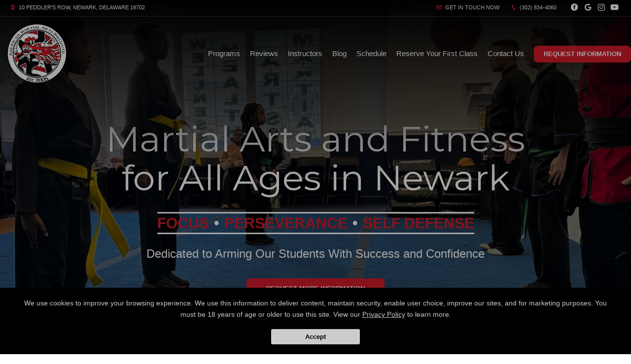

--- FILE ---
content_type: text/html; charset=utf-8
request_url: https://dewushu.com/
body_size: 24940
content:








<!DOCTYPE html>
<html class="chrome" lang="en" xmlns="http://www.w3.org/1999/xhtml" xmlns:og="http://ogp.me/ns#" xmlns:fb="https://www.facebook.com/2008/fbml">
<head>
    <meta charset="utf-8" />
        


            <title>Newark Kids Martial Arts - American Martial Arts Institute - Newark, Delaware</title>
            <meta name="description" content="Our Kids Martial Arts, Preschool Martial Arts and Teen &amp; Adult Martial Arts programs are excellent choices for self defense, discipline and fitness. Learn more about our martial arts classes in Newark now!" />

        
    <meta name="viewport" content="width=device-width, initial-scale=1, maximum-scale=1">

    <link rel="author" href="https://www.google.com/maps/place/American+Martial+Arts+Institute/@39.632478,-75.6548578,21z/data=!4m5!3m4!1s0x0:0xde40cbd484b31bda!8m2!3d39.6324873!4d-75.6547257" />
    <link rel="canonical" href="https://dewushu.com/" />


    <meta property="og:type" content="website" />
    

    <meta property="og:site_name" content="American Martial Arts Institute" />
    <meta property="og:title" content="Newark Kids Martial Arts - American Martial Arts Institute - Newark, Delaware">
    <meta property="og:url" content="https://dewushu.com/" />
    <meta property="og:type" content="website" />
    <meta name="og:description" content="Our Kids Martial Arts, Preschool Martial Arts and Teen &amp; Adult Martial Arts programs are excellent choices for self defense, discipline and fitness. Learn more about our martial arts classes in Newark now!" />
    <meta property="og:image" content="https://res.cloudinary.com/display97/image/upload/q_auto,fl_lossy,f_auto/7173/actual-logo-191308.png" />

    

    

    
    <meta property="article:publisher" content="https://www.facebook.com/DEwushu/" />
        <meta property="fb:admins" content="40509961" />
        <meta property="fb:admins" content="1490580160" />
        <meta property="fb:admins" content="516434989" />
        <meta property="fb:admins" content="678536071" />
        <meta property="fb:admins" content="100008379578599" />
    

    
    <meta name="twitter:card" content="summary" />


    <meta property="twitter:title" content="Newark Kids Martial Arts - American Martial Arts Institute - Newark, Delaware">
    <meta property="og:url" content="https://dewushu.com/" />

    <meta name="Twitter:description" content="Our Kids Martial Arts, Preschool Martial Arts and Teen &amp; Adult Martial Arts programs are excellent choices for self defense, discipline and fitness. Learn more about our martial arts classes in Newark now!" />
    <meta property="twitter:image" content="https://res.cloudinary.com/display97/image/upload/q_auto,fl_lossy,f_auto/7173/actual-logo-191308.png" />

    

    
    

    <link rel="publisher" href="https://www.google.com/maps/place/American+Martial+Arts+Institute/@39.632478,-75.6548578,21z/data=!4m5!3m4!1s0x0:0xde40cbd484b31bda!8m2!3d39.6324873!4d-75.6547257" />

    <script src="//cdn.optimizely.com/js/988351228.js"></script>
    <link rel="apple-touch-icon" href="https://res.cloudinary.com/display97/image/upload/7173/actual-logo-191308.png">

    

    <link rel="icon" type="image/png" href="https://res.cloudinary.com/display97/image/upload/7173/actual-logo-191308.png">

    

    <meta name="msapplication-TileImage" content="https://res.cloudinary.com/display97/image/upload/w_144/7173/actual-logo-191308.png">
    <link rel="shortcut icon" href="https://res.cloudinary.com/display97/image/upload/w_120/7173/actual-logo-191308.png" />
    <link rel="mask-icon" href="https://res.cloudinary.com/display97/image/upload/w_120/7173/actual-logo-191308.png">





<!-- CSS -->
<link rel="stylesheet" href="/Resources/Ultimate/assets/css/fonts.css">
<link rel="stylesheet" href="/Resources/Ultimate/assets/css/swiper.min.css">
<link rel="stylesheet" href="/Resources/Ultimate/assets/css/ultimate.css">
<link href="https://fonts.googleapis.com/css2?family=Montserrat:ital,wght@0,400;0,700;0,900;1,400;1,700;1,900&display=swap" rel="preconnect">
<link rel="stylesheet" href="/Resources/global/global.css">





    
        <link href="https://fonts.googleapis.com/css2?family=Montserrat:ital,wght@0,400;0,700;1,400;1,700&display=swap" rel="stylesheet">
    
    
        <style>
    h1, h2, h3, h4, h5 , h6{ font-family:'Montserrat', sans-serif; }
        </style>
    


    
        <style>
:root{
--bgcolor: #FFFFFF !important;
--color: #000000 !important;
--sectionAltColor: #E3E3E3 !important;
--colorAlt: #000000 !important;
--dynamic: #D01C29 !important;
--separator: #303030 !important;
--sectionGap: 80px !important;
--sectionBoxed: 1600px !important;
--cornerRadius: 0px !important;
--leadformOpacity: 0.5 !important;
--innerpageBg: #000000 !important;
--innerpageColor: #FFFFFF !important;
--buttonBg: #D01C29 !important;
--buttonColor: #FFFFFF !important;
--buttonRadius: 8px !important;
--leadformInputBg: #303030 !important;
--leadformColor: #FFFFFF !important;
--bgHeader: #000000 !important;
--colorHeader: #FFFFFF !important;
--linkHeader: #FFFFFF !important;
--bgFooter: #000000 !important;
--colorFooter: #FFFFFF !important;
--linkFooterHover: #D01C29 !important;
--sliderBgColor: #000000 !important;
--sliderBgTextColor: #FFFFFF !important;
--sliderColor: #FFFFFF !important;
--sliderOpacity: 0.5 !important;
--aboutN2BG: #FFFFFF !important;
--blogGridTitleColor: #FFFFFF !important;
--dotColor: #FFFFFF !important;
--dotBGColor: #000000 !important;
--dotCorner: 80 !important;
--dotTxtBGColor: #1E1E29 !important;
--dotTxtColor: #FFFFFF !important;
--dotBoxOpacity: 0.8 !important;
--dotTxtUnderTitleColor: #FFFFFF !important;
--servicesBgColor: #FFFFFF !important;
--servicesBgHoverColor: #FFFFFF !important;
--servicesTextColor: #FFFFFF !important;
--servicesTextHoverColor: #FFFFFF !important;
--membershipBgColor: #000000 !important;
--membershipColor: #FFFFFF !important;
--membershipCardBgColor: #303030 !important;
--membershipCardColor: #FFFFFF !important;
--farellSliderBG: #FFFFFF !important;
--farellSliderText: #1E1E29 !important;
--farellSliderShape1: #000000 !important;
--farellSliderShape2: #1E1E29 !important;
--buttonFarellColor: #FFFFFF !important;
--buttonFarellBg: #1E1E29 !important;
--sloganBg: #303030 !important;
--sloganTextColor: #FFFFFF !important;
--multiLocDropHeaderBg: #FFFFFF !important;
--multiLocDropHeaderTColor: #FFFFFF !important;
}
        </style>
    
<!-- LOAD ALL OTHER FILES YOU NEED... STARTING HERE -->

<!--Commnted out to use version 3.4.1 YN -->
<script src="https://code.jquery.com/jquery-3.6.0.min.js"></script>

<script>
        if (typeof jQuery == "undefined") {
            // Fall back to local version
            document.write(decodeURIComponent('%3Cscript src="/scripts/jquery-3.6.0.min.js" %3E%3C/script%3E'));
        }
</script>

<script src="/Resources/Ultimate/assets/js/swiper.min.js"></script>
<script src="/Resources/Ultimate/assets/js/ultimate.js"></script>
<script src="/Resources/global/global.js"></script>
<!-- /ENDING HERE -->

<script type="text/javascript">
var mixpanel_distinct_id = 0;
// Start Mixpanel
(function (e, b) {
    if (!b.__SV) {
        var a, f, i, g; window.mixpanel = b; a = e.createElement("script"); a.type = "text/javascript"; a.async = !0; a.src = ("https:" === e.location.protocol ? "https:" : "http:") + '//cdn.mxpnl.com/libs/mixpanel-2.2.min.js'; f = e.getElementsByTagName("script")[0]; f.parentNode.insertBefore(a, f); b._i = []; b.init = function (a, e, d) {
            function f(b, h) { var a = h.split("."); 2 == a.length && (b = b[a[0]], h = a[1]); b[h] = function () { b.push([h].concat(Array.prototype.slice.call(arguments, 0))) } } var c = b; "undefined" !==
            typeof d ? c = b[d] = [] : d = "mixpanel"; c.people = c.people || []; c.toString = function (b) { var a = "mixpanel"; "mixpanel" !== d && (a += "." + d); b || (a += " (stub)"); return a }; c.people.toString = function () { return c.toString(1) + ".people (stub)" }; i = "disable track track_pageview track_links track_forms register register_once alias unregister identify name_tag set_config people.set people.set_once people.increment people.append people.track_charge people.clear_charges people.delete_user".split(" "); for (g = 0; g < i.length; g++) f(c, i[g]);
            b._i.push([a, e, d])
        }; b.__SV = 1.2
    }
})(document, window.mixpanel || []);
mixpanel.init('49848496dbc583d246961dbc29ce18a6',{
    loaded: function(mixpanel) {
    }
});
mixpanel.register_once({
    "organizationId": "7173",
    "theme": "Salem",
    "organizationName": 'American Martial Arts Institute'
});
</script>




<!-- Scripts Head Start -->




    
            
                <!-- Google tag (gtag.js) -->
<script async src="https://www.googletagmanager.com/gtag/js?id=G-YN6Z6PZE52"></script>
<script>
  window.dataLayer = window.dataLayer || [];
  function gtag(){dataLayer.push(arguments);}
  gtag('js', new Date());

  gtag('config', 'G-YN6Z6PZE52');
</script>

            


        
    



<!-- Scripts Head End -->

</head>
<body class="ultimate custom-7173 homeindex  gradient-header">










<script type="text/javascript">

    $(function () {


        $(".location-header-dropdown").change(function (event) {


            // prevent defaulth
            event.preventDefault();

            //get selected value
            var locid = $(this).val()
            //alert("Location ID: " + locid)
            SetLocationCookie(locid, "location-header-dropdown");
            //alert(locid)
            reloadBasePage();
            return false;
        });

        function SetLocationCookie(locId, cssClassName) {
            //alert(locId);
            if (locId < 1) {
                return true;
            }
            if (cssClassName !== "location-header-dropdown") {
                return true;
            }
            delete_cookie('locationId');
            set_cookie("locationId", locId, 1);
            $(this).val(locId)
            return false;
        }


        var delete_cookie = function (name) {
            document.cookie = name + '=;expires=Thu, 01 Jan 1970 00:00:01 GMT;';
        };

        function set_cookie(cname, cvalue, exdays) {

            var d = new Date();
            d.setTime(d.getTime() + (exdays * 60 * 60 * 1000));
            var expires = "expires=" + d.toGMTString();
            document.cookie = cname + "=" + cvalue + "; " + expires + ";path=/";

        }

        function reloadBasePage() {
            var getUrl = window.location;
            //var baseUrl = getUrl.protocol + "//" + getUrl.host + "/" + getUrl.pathname.split('/')[1];
            var baseUrl = getUrl.protocol + "//" + getUrl.host + "/"
            window.open(baseUrl, "_self", true)
        }

    });






</script>



<!-- Header Style 2 -->
<header class="ultimate-header uHeader-2">
    <div class="ultimate-wrapper">


        <div class="ultimate-header--topBar">
                
                    <div class="ultimate-header--topBar-Left"><span class="icon icon-location"></span> 10 Peddler&#39;s Row, Newark, Delaware 19702 </div>
                

            <div class="ultimate-header--topBar-Right">
                
                    <a href="MAILTO:DEwushu@gmail.com"><span class="icon icon-mail"></span> Get in touch now</a>

                    <a href="tel:(302) 834-4060"><span class="icon icon-phone"></span> (302) 834-4060</a>

                <div class="socialNetworks">
                    <ul>
                            
                                <li><a href="https://www.facebook.com/DEwushu/" target="_blank"><span class="icon-facebook"></span><span class="inv">Facebook</span></a></li>
                            
                                                                            
                                <li><a href="https://www.google.com/maps/place/American+Martial+Arts+Institute/@39.632478,-75.6548578,21z/data=!4m5!3m4!1s0x0:0xde40cbd484b31bda!8m2!3d39.6324873!4d-75.6547257" target="_blank"><span class="icon-googleplus"></span><span class="inv">google</span></a></li>
                            
                                                    
                                <li><a href="https://www.instagram.com/amaiwushu/" target="_blank"><span class="icon-instagram"></span><span class="inv">instagram</span></a></li>
                            

                            
                                <li><a href="https://www.youtube.com/amai_dewushu" target="_blank"><span class="icon-youtube"></span><span class="inv">youtube</span></a></li>
                            
                                                                                                                        
                    </ul>
                </div>

            </div>


        </div>

        <div class="ultimate-header--content">

            <div class="ultimate-header--logo">
                <a href="/"><img src="https://res.cloudinary.com/display97/image/upload/q_auto,fl_lossy,f_auto/7173/actual-logo-191308.png" alt="Kids Martial Arts near Bear" /><span class="inv">American Martial Arts Institute</span></a>
            </div>

            <nav class="ultimate-header--nav">
                    
                        <ul>
                    
                                    
                        <li class="class-link">
                                    <a href="/services" title="Programs" target="_self">Programs</a>

                                
                                    <ul>
                                                    <li><a href="/classes/Kids-Martial-Arts" title="Lil&#39; Dragons" target="_self">Lil&#39; Dragons</a></li>
                                                    <li><a href="/classes/Kids-Kung-Fu" title="Kids Kung-Fu" target="_self">Kids Kung-Fu</a></li>
                                                    <li><a href="/classes/Teen-and-Adult-Martial-Arts" title="Teen &amp; Adults" target="_self">Teen &amp; Adults</a></li>
                                                    <li><a href="/classes/Tai-Chi" title="Tai Chi" target="_self">Tai Chi</a></li>

                                    </ul>
                                
                        </li>
                    
                    
                        <li class="reviews-link">
                                    <a href="/Home/Reviews" title="Reviews" target="_self">Reviews</a>

                        </li>
                    
                    
                        <li class="instructors-link">
                                    <a href="/instructors" title="Instructors" target="_self">Instructors</a>

                        </li>
                    
                    
                        <li class="blog-link">
                                    <a href="/blog" title="Blog" target="_self">Blog</a>

                        </li>
                    
                    
                        <li class="schedule-link">
                                    <a href="/Home/Schedule" title="Schedule" target="_self">Schedule</a>

                        </li>
                    
                    
                        <li class="offer-link">
                                    <a href="/Home/Offer/" title="Reserve Your First Class" target="_self">Reserve Your First Class</a>

                        </li>
                    
                    
                        <li class="custom-link">
                                    <a href="https://dewushu.com/martial-arts-classes/delaware/bear/5228" title="Contact Us" target="_self">Contact Us</a>

                        </li>
                    

                    
                            
                                <li class="requestH popLeadCall"><a href="#" class="button">Request Information</a></li>
                            
                    
            </ul>
            </nav>

    <div class="ultimate-hmbrgr">
        <span></span>
        <span></span>
        <span></span>
    </div>

</div>

</div>
</header>
<nav class="ultimate-complete--nav">
    <div class="close_menu"><span class="icon icon-cross"></span></div>
    <ul>
            
                <li class="class-link">
                            <a href="/services" title="Programs" target="_self">Programs</a>

                        
                            <ul>
                                            <li><a href="/classes/Kids-Martial-Arts" title="Lil&#39; Dragons" target="_self">Lil&#39; Dragons</a></li>
                                            <li><a href="/classes/Kids-Kung-Fu" title="Kids Kung-Fu" target="_self">Kids Kung-Fu</a></li>
                                            <li><a href="/classes/Teen-and-Adult-Martial-Arts" title="Teen &amp; Adults" target="_self">Teen &amp; Adults</a></li>
                                            <li><a href="/classes/Tai-Chi" title="Tai Chi" target="_self">Tai Chi</a></li>

                            </ul>
                        
                </li>
            
            
                <li class="reviews-link">
                            <a href="/Home/Reviews" title="Reviews" target="_self">Reviews</a>

                </li>
            
            
                <li class="instructors-link">
                            <a href="/instructors" title="Instructors" target="_self">Instructors</a>

                </li>
            
            
                <li class="blog-link">
                            <a href="/blog" title="Blog" target="_self">Blog</a>

                </li>
            
            
                <li class="schedule-link">
                            <a href="/Home/Schedule" title="Schedule" target="_self">Schedule</a>

                </li>
            
            
                <li class="offer-link">
                            <a href="/Home/Offer/" title="Reserve Your First Class" target="_self">Reserve Your First Class</a>

                </li>
            
            
                <li class="custom-link">
                            <a href="https://dewushu.com/martial-arts-classes/delaware/bear/5228" title="Contact Us" target="_self">Contact Us</a>

                </li>
            

            
                    
                        <li class="requestH popLeadCall"><a href="#" class="button">Request Information</a></li>
                    
            
    </ul>
</nav>
<!-- /Header Style 2 -->


<script type="text/javascript">

    $(function () {

        $(".location-link a").click(function (event) {
            
            
            // Don't follow the link
            event.preventDefault();

            // Remember the link href
            var href = $(this).attr("href");
            var locid = $(this).attr("data-locid")
            SetLocationCookie(locid, "location-link");
            //alert(href)
            //alert(locid)
            window.open(href,"_self");
            return false;
        });       

        function SetLocationCookie(locId, cssClassName) {
            //alert(locId);
            if (locId < 1) {
                return true;
            }
            if (cssClassName !== "location-link") {
                return true;
            }
            delete_cookie('locationId');
            set_cookie("locationId", locId, 1);           
            return false;

        }


        var delete_cookie = function (name) {
            document.cookie = name + '=;expires=Thu, 01 Jan 1970 00:00:01 GMT;';
        };

        function set_cookie(cname, cvalue, exdays) {

            var d = new Date();
            d.setTime(d.getTime() + (exdays * 60 * 60 * 1000));
            var expires = "expires=" + d.toGMTString();
            document.cookie = cname + "=" + cvalue + "; " + expires + ";path=/";

        }

    });

      
    

                                         

</script>

     










<section id="slider_type_10" class="ultimate-slider uSlider-10">

    <!-- Squared Text -->
    <div class="uSlider-10--content">
        <h1><span style="color:#ffffff">Martial Arts and Fitness for All Ages in Newark</span></h1>
        <ul class="uSlider-10--words">
                
                    <li class="ms-slider__word">Focus</li>
                
                            
                    <li class="ms-slider__word">Perseverance</li>
                
                            
                    <li class="ms-slider__word">Self Defense</li>
                
        </ul>
        <div class="uSlider-10--underTitle">
            <span style="color:#ffffff">Dedicated to Arming Our Students With Success and Confidence</span>
        </div>



            
                <p><a href="#" class="button popLeadCall">Request more information</a></p>
            
    </div>

    <!-- Image Or Video Background -->
    <div class="uSlider-10--bg">
            
                <div class="uSlider-10--bg-img"></div>
                <style>
                    .uSlider-10--bg-img {
                        background-image: Url('https://res.cloudinary.com/display97/image/upload/q_auto,fl_lossy,f_auto/7173/span-stylecolorffffffMartial-Arts-and-Fitness-for-All-Ages-in-Newarkspan-293589.jpg');
                    }
                </style>
            
    </div>

        
            <style>
                 @media (max-width: 800px) {
                    .uSlider-10--bg-img {
                        background-image: Url('https://res.cloudinary.com/display97/image/upload/q_auto,fl_lossy,f_auto/7173/mobile-293605.jpg');
                        display: block;
                    }
                    .uSlider-10--bg-video {
                        display: none;
                    }
                 }
            </style>
        

    <style>
        .ultimate-header {
            position: absolute;
            width: 100%;
            background: none;
        }
    </style>
    <script>
var wid800 = false;
videoPlay('', 'unique_id');
$(window).resize(function () {
    videoPlay('', 'unique_id');
});
    </script>
</section>



<!--  -->
<section class="smallGap ultimate-leadForm--banner">
    <div class="ultimate-wrapper">
        <div class="leadFormStyle--2">
            <div class="row col_gap_20">
                <div class="row_col c-1-1 center">
                        <h3>REQUEST INFORMATION NOW</h3>
                </div>

                


<form action="/Home/SendLead" id="formhorizontalHomepage" method="post">    
        <input name="__RequestVerificationToken" type="hidden" value="X2WkX2YNuZY-Cx73xH5yrtgf9ffR6a3GhoKcNV7wXYSIPFWyP4Wsmrg9CDkXMGQbRLzgkdbfl0nqyQ9Nngm_-qIglkUG6Q9AfyxPurqzQkg1" />
        <input id="returnUrl" name="returnUrl" type="hidden" value="/" />
        <input data-val="true" data-val-required="The EnableGDPR field is required." id="EnableGDPR" name="EnableGDPR" type="hidden" value="False" />
        <input data-val="true" data-val-required="The EnableGDPREmail field is required." id="EnableGDPREmail" name="EnableGDPREmail" type="hidden" value="False" />
        <input data-val="true" data-val-required="The EnableGDPRPhone field is required." id="EnableGDPRPhone" name="EnableGDPRPhone" type="hidden" value="False" />
        <input id="RedirectToUrl" name="RedirectToUrl" type="hidden" value="" />
        <input data-val="true" data-val-required="The IsReportForm field is required." id="IsReportForm" name="IsReportForm" type="hidden" value="False" />
        <input data-val="true" data-val-number="The field Source must be a number." data-val-required="The Source field is required." id="Source" name="Source" type="hidden" value="37" />
        <input data-val="true" data-val-number="The field LandingPageId must be a number." data-val-required="The LandingPageId field is required." id="LandingPageId" name="LandingPageId" type="hidden" value="0" />
        <input id="MixpanelDistinctId" name="MixpanelDistinctId" type="hidden" value="" />
        <input id="GoogleCaptchaToken" name="GoogleCaptchaToken" type="hidden" value="" />
        <div class="foldZero-leadform fadeIn">
                
                    <h3><span>Request More Information</span></h3>
                
             
            <div id="diverrorMsghorizontalHomepage"></div>
            <div class="foldZeroBox fieldType-name">
                <span class="icon-leadName"></span>
                <input class="field" data-val="true" data-val-length="Max length 20 characters" data-val-length-max="20" data-val-regex="First name contains invalid characters" data-val-regex-pattern="^[^%$()&lt;>&amp;@;*]+$" data-val-required="First Name Required" id="FName" maxlength="20" name="FName" pattern="^[^%$\(\)&lt;>&amp;@;*]+$" placeholder="First" required="required" title="First" type="text" value="" />
                <div><span class="field-validation-valid" data-valmsg-for="FName" data-valmsg-replace="true"></span></div>
            </div>
            <div class="foldZeroBox fieldType-name">
                <span class="icon-leadName"></span>
                <input class="field" data-val="true" data-val-length="Max length 20 characters" data-val-length-max="20" data-val-regex="Last name contains invalid characters" data-val-regex-pattern="^[^%$()&lt;>&amp;@;*]+$" data-val-required="Last Name Required" id="LName" maxlength="20" name="LName" pattern="^[^%$\(\)&lt;>&amp;@;*]+$" placeholder="Last" required="required" title="Last" type="text" value="" />
                <div><span class="field-validation-valid" data-valmsg-for="LName" data-valmsg-replace="true"></span></div>
            </div>


                
                    <input Value="True" data-val="true" data-val-required="The EmailOptIn field is required." id="EmailOptIn" name="EmailOptIn" type="hidden" value="False" />

                



                
                    <div id="emailRowhorizontalHomepage" class="foldZeroBox fieldType-mail">
                        <span class="icon-leadMail"></span>
                        <input class="field" data-val="true" data-val-length="Max length 50 characters" data-val-length-max="50" data-val-regex="Invalid" data-val-regex-pattern="^\w+([-.]\w+)*@\w+([-.]\w+)*\.\w{2,4}$" id="Email" maxlength="40" name="Email" placeholder="Email" title="Required" type="text" value="" />
                        <div><span class="field-validation-valid" data-valmsg-for="Email" data-valmsg-replace="true"></span></div>
                    </div>
                

                
                    <input Value="True" data-val="true" data-val-required="The PhoneOptIn field is required." id="PhoneOptIn" name="PhoneOptIn" type="hidden" value="False" />

                



                
                    <div id="phoneRowhorizontalHomepage" class="foldZeroBox fieldType-phone">
                        <span class="icon-phone"></span>
                        <input class="field" data-val="true" data-val-regex="Invalid" data-val-regex-pattern="^\(?([0-9]{3})\)?[-. ]?([0-9]{3})[-. ]?([0-9]{2,5})$" id="Phone" name="Phone" placeholder="Phone" title="Required" type="tel" value="" />
                        <div><span class="field-validation-valid" data-valmsg-for="Phone" data-valmsg-replace="true"></span></div>
                    </div>
                

                
                    <input data-val="true" data-val-number="The field Int32 must be a number." data-val-required="The Int32 field is required." id="LocationId" name="LocationId" type="hidden" value="5228" />
                

                
                    <input id="ProgramId" name="ProgramId" type="hidden" value="" />
                


            <div class="foldZeroBox fieldType-submit">
                    <input class="button" value="Request More Information" type="submit" />
            </div>
                
                    <p class="tinyText">By submitting your information you consent to receive marketing/promotional sms & email messages from American Martial Arts Institute. Reply HELP for more assistance. Reply STOP to opt-out of messaging. Messages & Data rates may apply. Message frequency will vary. You must be 18 years of age or older.</p>
                
            

        </div>

    
</form>
<script type="text/javascript">






    $('#formhorizontalHomepage').on('submit', function () {
         
        $('#divgdprERowhorizontalHomepage').html('');
        $('#divgdprPRowhorizontalHomepage').html('');
        $('#divphoneRowhorizontalHomepage').html('');
        $('#divemailRowhorizontalHomepage').html('');


        //get field data on form
        var fName = $('#formhorizontalHomepage input[name=FName]').val();
        var lName = $('#formhorizontalHomepage input[name=LName]').val();
        var email = $('#formhorizontalHomepage input[name=Email]').val();
        var phone = $('#formhorizontalHomepage input[name=Phone]').val();

        /* ----- ADDED to Handle Dropdowns BEGIN ------ */

        //check if dropdowns exist
        var programDropDownPresent = $('#formhorizontalHomepage #ProgramId').html();
        var locationDropDownPresent = $('#formhorizontalHomepage #LocationId').html();

        //get values of dropdowns
        var programDropDownValue = $('#formhorizontalHomepage #ProgramId').val();

        var locationDropDownValue = $('#formhorizontalHomepage #LocationId').val();

        //program dropdown exists
        if (programDropDownPresent != '') {

            //make program dropdown required since it Is used
            $("#formhorizontalHomepage select[name=ProgramId]").prop('required', true);
            $("#formhorizontalHomepage select[name=ProgramId]").attr('data-val-required', 'Required');
        }
        //location dropdown exists
        if (locationDropDownPresent != '') {
            //make location dropdown required since it Is used
            $("#formhorizontalHomepage select[name=LocationId]").prop('required', true);
            $("#formhorizontalHomepage select[name=LocationId]").attr('data-val-required', 'Required');
        }

        //initialize variable; assume invalid until checked
        var isFormValid = true;

        //if user doesn't fill required fields, add bottom margin spacing between fields for validation error.
        $('.foldZeroBox').addClass('addValidationMargin');

        /* ----- ADDED to Handle Dropdowns END ------ */

        if (programDropDownPresent != '' && programDropDownValue == '') {

            isFormValid = false;
            console.log('program DropDown invalid');
        }

        if (locationDropDownValue == '') {
            isFormValid = false;
            console.log('locationDropDownValue invalid');
        }
        if (fName == '' || lName == "") {
            isFormValid = false;
        }


        var isGdprEmail = $('#formhorizontalHomepage #EnableGDPREmail').val();
        var isGdprPhone = $('#formhorizontalHomepage #EnableGDPRPhone').val();

        if (isGdprEmail == 'True') {
            var emailOptin = $('#formhorizontalHomepage input[name=EmailOptIn]').is(":checked");

            if (emailOptin && !email.trim()) {
                isFormValid = false;
            console.log('email invalid:' + isGdprEmail);
            }
        }
        else {
            if (!email.trim()) {
                isFormValid = false;
            console.log('email invalid2: ' + isGdprEmail);
            }
        }

        if (isGdprPhone == 'True') {
            var phoneOptIn = $('#formhorizontalHomepage input[name=PhoneOptIn]').is(":checked");

            if (phoneOptIn && !phone.trim()) {
                isFormValid = false;
            console.log('phone invalid:' + isGdprPhone);
            }
        }
        else {
            if (!phone.trim()) {
                isFormValid = false;
            console.log('phone invalid2:' + isGdprPhone)
            }
        }


        if (isGdprEmail == 'True' && isGdprPhone == 'True') {
            if (!phone.trim() && !email.trim()) {
                isFormValid = false;
                $('#diverrorMsghorizontalHomepage').html(" <div class='foldZeroBox fieldType-error'><span class='field-error'>Cannot submit without Email and/or Phone</span>  </div>");
            }
        }

        if (isFormValid) {
            //SPINNER STARTS AFTER CLICKING THE SUBMIT LEAD BUTTON
            // hide just the Submit Lead button to prevent multi clicking
            $('.button').hide();

            //show spinner html in _SendLeadPopUp.vbhtml. See global.css for animation
            $("#loading").fadeIn();
            //validation error space can now be removed.
            $('.foldZeroBox').removeClass('addValidationMargin');

            //END SPINNER
        }


        return isFormValid;
    });

    $(document).ready(function () {

        
            grecaptcha.ready(function () {
                grecaptcha.execute('6Lcj_t0UAAAAABRyv9Kmb6iLVQTYEeVLwJBhJ0ta', { action: 'sendlead' }).then(function (token) {
                    $('#formhorizontalHomepage #GoogleCaptchaToken').val(token);
                });
            });
        


        var isGdprEmail = $('#formhorizontalHomepage #EnableGDPREmail').val();
        var isGdprPhone = $('#formhorizontalHomepage #EnableGDPRPhone').val();

        if (isGdprEmail == 'False') {
            $("#formhorizontalHomepage input[name=Email]").prop('required', true).attr('data-val-required', 'Required');
        }
        else if (isGdprEmail == 'True') {

            var emailOptin = $('#formhorizontalHomepage input[name=EmailOptIn]').is(":checked");
            if (emailOptin)
                $('#emailRowhorizontalHomepage').fadeIn('slow');
            else
                $('#emailRowhorizontalHomepage').fadeOut('slow');
        }
        if (isGdprPhone == 'False') {
            $("#formhorizontalHomepage input[name=Phone]").prop('required', true).attr('data-val-required', 'Required');
        }
        else if (isGdprPhone == 'True') {
            var phoneOptIn = $('#formhorizontalHomepage input[name=PhoneOptIn]').is(":checked");
            if (phoneOptIn)
                $('#phoneRowhorizontalHomepage').fadeIn('slow');
            else
                $('#phoneRowhorizontalHomepage').fadeOut('slow');
        }

        $("#formhorizontalHomepage input[name=Email]").change(function() {
                $('#divemailRowhorizontalHomepage').html('');
         });
         $("#formhorizontalHomepage input[name=Phone]").change(function() {
                $('#divphoneRowhorizontalHomepage').html('');
         });


        $("#formhorizontalHomepage input[name=EmailOptIn]").change(function () {
            if (this.checked) {
                $('#emailRowhorizontalHomepage').fadeIn('slow');
                $('#divgdprERowhorizontalHomepage').html('');
                $("#formhorizontalHomepage input[name=Email]").prop('required', true);
            }
            else {

                $('#emailRowhorizontalHomepage').fadeOut('slow');
                $("#formhorizontalHomepage input[name=Email]").prop('required', false);
                $("#formhorizontalHomepage input[name=Email]").val('');
            }
        });

        $("#formhorizontalHomepage input[name=PhoneOptIn]").change(function () {
            if (this.checked) {
                $('#phoneRowhorizontalHomepage').fadeIn('slow');
                $('#divgdprPRowhorizontalHomepage').html('');
                $("#formhorizontalHomepage input[name=Phone]").prop('required', true);
            }
            else {
                $('#phoneRowhorizontalHomepage').fadeOut('slow');
                $("#formhorizontalHomepage input[name=Phone]").prop('required', false);
                $("#formhorizontalHomepage input[name=Phone]").val('');
            }
        });


    });
    /* ----- ADDED to Handle Dropdowns ------ */
    //Change back to non error color if user selects a location
    $("#formhorizontalHomepage #LocationId").on('click', function (event) {
        var locationSelected = $('#formhorizontalHomepage #LocationId').val();
        if (locationSelected != "") {
            $('#formhorizontalHomepage #LocationId').removeClass('input-validation-error');
        }
    });

    //Change back to non error color if user selects a program
    $('#formhorizontalHomepage #ProgramId').on('change', function (event) {
        var programSelected = $(this).val();
        if (programSelected != "") {
            $('#formhorizontalHomepage #ProgramId').removeClass('input-validation-error');
        } else {
            $('#formhorizontalHomepage #ProgramId').addClass('input-validation-error');
        }
    });
    /* ----- ADDED to Handle Dropdowns END ------ */
</script>



<style>
    .addValidationMargin {
        margin-bottom: 6px !important;
    }
</style>



                 
            </div>
        </div>
    </div>
</section>
<!-- / -->


    
        <section class="ultimate-section">
                <div class="stackSlider97">
                    <div id="stackSlider97Zone" class="stackSlider97--wrapper">
                            
                                <div class="stackSlider97--item">
                                    <div class="stackSlider97--itemInside">
                                            
                                                <img src="https://res.cloudinary.com/display97/image/upload/q_auto,fl_lossy,f_auto/7173/dragons-293606.jpg" alt="Kids Martial Arts near Newark">
                                            
                                        <header>
                                            <h2>Lil&#39; Dragons</h2>
                                                
                                                    <div class="descri"><p>Get started with our Lil&#39; Dragons program to instill important lessons about respect, discipline, and self-confidence in your child. Our mission is to give back to our community by teaching the value of working towards achievable goals in a fun and supportive environment. </p></div>
                                                
                                            <a href="/services/Kids-Martial-Arts" class="button">Learn More</a>
                                        </header>
                                    </div>
                                </div>
                            
                            
                                <div class="stackSlider97--item">
                                    <div class="stackSlider97--itemInside">
                                            
                                                <img src="https://res.cloudinary.com/display97/image/upload/q_auto,fl_lossy,f_auto/7173/Kids-Program-main-293607.jpg" alt="Kids Kung Fu in Newark">
                                            
                                        <header>
                                            <h2>Kids Kung-Fu</h2>
                                                
                                                    <div class="descri"><p>Our Kids Kung Fu program in Newark gives children a great opportunity to put their energy in an educational environment that helps them focus, build confidence, and get some important exercise. Learn more about our Kids Martial Arts classes!</p></div>
                                                
                                            <a href="/services/Kids-Kung-Fu" class="button">Learn More</a>
                                        </header>
                                    </div>
                                </div>
                            
                            
                                <div class="stackSlider97--item">
                                    <div class="stackSlider97--itemInside">
                                            
                                                <img src="https://res.cloudinary.com/display97/image/upload/q_auto,fl_lossy,f_auto/7173/TA12-293608.jpg" alt="Teen and Adult Martial Arts in Newark">
                                            
                                        <header>
                                            <h2>Teen &amp; Adults</h2>
                                                
                                                    <div class="descri"><p>Our Teen and Adult Martial Arts programs offer comprehensive, newcomer-friendly training by some of the best martial artists in Newark. In our classes, you will learn to hone your mind and body to become a master of yourself and your safety. No matter your experience level, American Martial Arts Institute invites you to start your path to self-defense today!</p></div>
                                                
                                            <a href="/services/Teen-and-Adult-Martial-Arts" class="button">Learn More</a>
                                        </header>
                                    </div>
                                </div>
                            
                            
                                <div class="stackSlider97--item">
                                    <div class="stackSlider97--itemInside">
                                            
                                                <img src="https://res.cloudinary.com/display97/image/upload/q_auto,fl_lossy,f_auto/7173/TC2-293609.JPG" alt="Tai Chi in Newark">
                                            
                                        <header>
                                            <h2>Tai Chi</h2>
                                                
                                                    <div class="descri"><p>Our Tai Chi classes are helping men and women all across Newark enjoy a strengthened body, a focused mind, and an improved experience in daily life. We are proud to work with people of all backgrounds and experience levels.</p></div>
                                                
                                            <a href="/services/Tai-Chi" class="button">Learn More</a>
                                        </header>
                                    </div>
                                </div>
                            

                    </div>
                        
                            <div Class="stackSlider97--pagination"></div>
                            <div Class="stackSlider97--left"></div>
                            <div Class="stackSlider97--right"></div>
                        
                </div>
        </section>
    
    
        <!-- About Style 4 -->
        <section class="section">

            <div class="ultimate--about-n2">
                    
                        <div class="ultimate--about-n2--img" style="background-image:url(https://res.cloudinary.com/display97/image/upload/q_auto,fl_lossy,f_auto/7173/about-cropped-293602.jpg);"></div>
                    
                <div class="ultimate--about-n2--txt">

                        
                            <h2> The American Martial Arts Institute </h2>
                        

                    <div class="ultimate--about-n2--desc">
                            
                                <p><p>Featuring classes in Chinese Martial Arts for children as young as 3 years old to 100, AMAI is the best place around to get started on your physical and spiritual growth! Master Ron Succarotte founded the American Martial Arts Institute in 2005. We focus on developing leaders of all ages and creating positive contributors to our community, using the martial arts as the vehicle to drive this goal. The instructor team at AMAI is dedicated to arming our students with skills of success, confidence, a positive self-image, and perseverance.



</p>
                            
                    </div>

                        
                            <div class="center"><a href="#" class="button aligncenter popLeadCall">REQUEST MORE INFORMATION</a></div>
                        

                </div>
            </div>

        </section>
        <!-- /About Style 4 -->
    


    
        <section class="ultimate-section">
            <div class="ultimate-wrapper">

                    
                        <h3 class="center">Testimonials</h3>
                    
                <br />
                    
                        <div class="ultimate--reviews uReviews-2">
                            <div class="swiper-container">
                                <!-- Additional required wrapper -->
                                <div class="swiper-wrapper">
                                    <!-- Slides -->
                                        
                                            <div class="swiper-slide divReview2Item">
                                                <div class="uReviews--item">
                                                    <header class="uReviews--itemHeader">
                                                            
                                                                <figure class="uReviews--avatar">
                                                                    <img src="https://res.cloudinary.com/display97/image/upload/w_200,h_200,c_thumb,g_face/Shared/testimonials-google-Image-135719.png" alt="American Martial Arts Institute  Google five star review - Global Gecko" class="aligncenter" />
                                                                </figure>
                                                            
                                                        <h4>Global Gecko</h4>
                                                        <span class="icon icon-stars5 cDynamic"></span>
                                                    </header>
                                                    <article class="uReviews--citation">
                                                        <p>Love it here...great staff and even better self defense teachers.... </p>
                                                        <a class="button" href="/reviews">Read More</a>
                                                    </article>
                                                </div>
                                            </div>
                                        
                                        
                                            <div class="swiper-slide divReview2Item">
                                                <div class="uReviews--item">
                                                    <header class="uReviews--itemHeader">
                                                            
                                                                <figure class="uReviews--avatar">
                                                                    <img src="https://res.cloudinary.com/display97/image/upload/w_200,h_200,c_thumb,g_face/Shared/testimonials-facebook-Image-135720.png" alt="American Martial Arts Institute Facebook five star review - Catey Minch Clark" class="aligncenter" />
                                                                </figure>
                                                            
                                                        <h4>Catey Minch Clark</h4>
                                                        <span class="icon icon-stars5 cDynamic"></span>
                                                    </header>
                                                    <article class="uReviews--citation">
                                                        <p>My son has been coming here since he was 3, and he&rsquo;s 10 now. This place is fantastic! He&rsquo;s had several birthday parties here, which were awesome!... </p>
                                                        <a class="button" href="/reviews">Read More</a>
                                                    </article>
                                                </div>
                                            </div>
                                        
                                        
                                            <div class="swiper-slide divReview2Item">
                                                <div class="uReviews--item">
                                                    <header class="uReviews--itemHeader">
                                                            
                                                                <figure class="uReviews--avatar">
                                                                    <img src="https://res.cloudinary.com/display97/image/upload/w_200,h_200,c_thumb,g_face/Shared/testimonials-google-Image-135719.png" alt="American Martial Arts Institute  Google five star review - Milagros Lourido" class="aligncenter" />
                                                                </figure>
                                                            
                                                        <h4>Milagros Lourido</h4>
                                                        <span class="icon icon-stars5 cDynamic"></span>
                                                    </header>
                                                    <article class="uReviews--citation">
                                                        <p>Great instructors love the atmosphere my son loves it here. I would recommend friends and family to this place.... </p>
                                                        <a class="button" href="/reviews">Read More</a>
                                                    </article>
                                                </div>
                                            </div>
                                        
                                        
                                            <div class="swiper-slide divReview2Item">
                                                <div class="uReviews--item">
                                                    <header class="uReviews--itemHeader">
                                                            
                                                                <figure class="uReviews--avatar">
                                                                    <img src="https://res.cloudinary.com/display97/image/upload/w_200,h_200,c_thumb,g_face/Shared/testimonials-facebook-Image-135720.png" alt="American Martial Arts Institute Facebook five star review - Krystal Sagers" class="aligncenter" />
                                                                </figure>
                                                            
                                                        <h4>Krystal Sagers</h4>
                                                        <span class="icon icon-stars5 cDynamic"></span>
                                                    </header>
                                                    <article class="uReviews--citation">
                                                        <p>I'm very pleased with AMAI. My son attends before and after care 5 days a week and day camp when school is closed. AMAI has reduced my anxiety about my son while I&rsquo;m at work. The owner is very i... </p>
                                                        <a class="button" href="/reviews">Read More</a>
                                                    </article>
                                                </div>
                                            </div>
                                        
                                        
                                            <div class="swiper-slide divReview2Item">
                                                <div class="uReviews--item">
                                                    <header class="uReviews--itemHeader">
                                                            
                                                                <figure class="uReviews--avatar">
                                                                    <img src="https://res.cloudinary.com/display97/image/upload/w_200,h_200,c_thumb,g_face/Shared/testimonials-google-Image-135719.png" alt="American Martial Arts Institute  Google five star review - Jacquelyn Johnson" class="aligncenter" />
                                                                </figure>
                                                            
                                                        <h4>Jacquelyn Johnson</h4>
                                                        <span class="icon icon-stars5 cDynamic"></span>
                                                    </header>
                                                    <article class="uReviews--citation">
                                                        <p>Awesome!!! My son loves it here!!... </p>
                                                        <a class="button" href="/reviews">Read More</a>
                                                    </article>
                                                </div>
                                            </div>
                                        
                                        
                                            <div class="swiper-slide divReview2Item">
                                                <div class="uReviews--item">
                                                    <header class="uReviews--itemHeader">
                                                            
                                                                <figure class="uReviews--avatar">
                                                                    <img src="https://res.cloudinary.com/display97/image/upload/w_200,h_200,c_thumb,g_face/Shared/testimonials-facebook-Image-135720.png" alt="American Martial Arts Institute Facebook five star review - Tica Lynne&#39; Ellison" class="aligncenter" />
                                                                </figure>
                                                            
                                                        <h4>Tica Lynne&#39; Ellison</h4>
                                                        <span class="icon icon-stars5 cDynamic"></span>
                                                    </header>
                                                    <article class="uReviews--citation">
                                                        <p>My children has taken karate classes since they were 3 years and the love it. My both my sons have attended the after School programs with van pickup and summer camps. I have interacted with all the s... </p>
                                                        <a class="button" href="/reviews">Read More</a>
                                                    </article>
                                                </div>
                                            </div>
                                        
                                    <!-- /Slides -->
                                </div>
                                <!-- /wrapper -->

                            </div>
                            <!-- /container -->
                            <!-- If we need pagination -->
                            <div class="swiper-pagination"></div>
                            <!-- If we need navigation buttons -->
                            <div class="swiper-button-prev"></div>
                            <div class="swiper-button-next"></div>
                        </div>
                        <!-- /reviews style 2-->
                    
            </div>
        </section>
    




    
        <section class="section ultimate--ms3">

                
                    <div class="ultimate--ms3--img" style="background-image:url(https://res.cloudinary.com/display97/image/upload/q_auto,fl_lossy,f_auto/7173/offer-bg-293603.JPG);"></div>
                

            <div class="ultimate--ms3--content ultimate--ms3--center">
                <div class="ultimate--ms3--Title">
                    <div class="separator_title"></div>

                        
                            <h2>Exclusive Online Offers</h2>
                            <span class="cDynamic">Take Advantage Before It's Too Late!</span>
                        
                </div>

                <ul class="ultimate--ms3--offers">
                        
                            <li>
                                <a href="/home/offer/10040" class="btnLink">
                                    Trial Program <span class="icon-arrowRight"></span>
                                    <p>
                                        $29.95 / 2 Classes
                                    </p>
                                </a>
                            </li>
                        
                        
                            <li>
                                <a href="/home/offer/10041" class="btnLink">
                                    Website Special <span class="icon-arrowRight"></span>
                                    <p>
                                        $99 / 0 
                                    </p>
                                </a>
                            </li>
                        

                </ul>
            </div>
        </section>
    

    
        <div class="innerpageBanner sloganmsg">
            <div class="max900">
                <h2><strong>Expert Martial Arts and Fitness Training For Newark, Bear, Middletown, Newcastle, and Beyond!</strong></h2>
            </div>
        </div>
    

 
<section class="section">
    <div class="dotSection">
            
                <div class="dots--img" style="background-image: url(https://res.cloudinary.com/display97/image/upload/q_auto,fl_lossy,f_auto/7173/features-293604.jpg);"></div>
            
        <div>
                
                    <div class="center dotSection--header">
                            
                                <h2 class="center">What You'll Learn At AMAI</h2>
                            


                    </div>
                
            <div class="dots--grid itemCount-3">
                        
                            <div class="dots--grid-item">
                                <span class="dots--grid-circle">1</span>
                                <h3>Self-Confidence</h3>
                                <div class="dots--grid-text"><p>You'll develop unwavering confidence and heightened self-esteem with our martial arts classes in Newark.</p></div>
                            </div>
                        
                        
                            <div class="dots--grid-item">
                                <span class="dots--grid-circle">2</span>
                                <h3>Discipline</h3>
                                <div class="dots--grid-text"><p>As you master new techniques in the journey from white belt to black belt, you'll gain perseverance and self-control.</p></div>
                            </div>
                        
                        
                            <div class="dots--grid-item">
                                <span class="dots--grid-circle">3</span>
                                <h3>Self-Defense</h3>
                                <div class="dots--grid-text"><p>We'll help you prepare to defend yourself in an emergency situation and have the confidence to stand up to bullies.</p></div>
                            </div>
                        
            </div>
        </div>
    </div>
</section>


<Script type="text/javascript">mixpanel.track("Viewed Homepage");</Script>

    <br class="clear-both clear" />



<!-- Footer Tiny 3 -->
<footer class="ultimate-footer uFooter-tiny-3">
    <div class="ultimate-wrapper">


        <a href="#" class="goTop"><span class="icon icon-slideRight"></span><span class="inv">Go to Top</span></a>

        <div class="uFooter-tiny-logo">
            <a href="/"><img src="https://res.cloudinary.com/display97/image/upload/q_auto,fl_lossy,f_auto/7173/actual-logo-191308.png" alt="Kids Martial Arts near Bear" /><span class="inv">School Name</span></a>
            <br />
            

        </div>

        <div class="uFooter-tiny-3-columns">
            <div class="uFooter-tiny-nav">
                <ul>
                            
                                <li class="reviews-link">
                                            <a href="/Home/Reviews" title="Reviews" target="_self">Reviews</a>
                                </li>
                            
                            
                                <li class="instructors-link">
                                            <a href="/instructors" title="Instructors" target="_self">Instructors</a>
                                </li>
                            
                            
                                <li class="blog-link">
                                            <a href="/blog" title="Blog" target="_self">Blog</a>
                                </li>
                            
                            
                                <li class="schedule-link">
                                            <a href="/Home/Schedule" title="Schedule" target="_self">Schedule</a>
                                </li>
                            
                            
                                <li class="offer-link">
                                            <a href="/Home/Offer/" title="Reserve Your First Class" target="_self">Reserve Your First Class</a>
                                </li>
                            
                            
                                <li class="custom-link">
                                            <a href="https://dewushu.com/martial-arts-classes/delaware/bear/5228" title="Contact Us" target="_self">Contact Us</a>
                                </li>
                            
                </ul>

                <br />
                    
                        Follow Us
                        

<!-- Footer Social -->
<ul>
        
            <li><a href="https://www.facebook.com/DEwushu/" target="_blank"><span class="icon icon-facebook"></span>Facebook</a></li>
        
                
            <li><a href="https://www.google.com/maps/place/American+Martial+Arts+Institute/@39.632478,-75.6548578,21z/data=!4m5!3m4!1s0x0:0xde40cbd484b31bda!8m2!3d39.6324873!4d-75.6547257" target="_blank"><span class="icon icon-google"></span>Google</a></li>
        
            
            <li><a href="https://www.instagram.com/amaiwushu/" target="_blank"><span class="icon icon-instagram"></span>Instagram</a></li>
        

        
            <li><a href="https://www.youtube.com/amai_dewushu" target="_blank"><span class="icon icon-youtube"></span>Youtube</a></li>
        
                    </ul>
<!-- /Footer Social -->

                    
            </div>

            


<div class="uFooter-tiny-address">
        
            American Martial Arts Institute <br />
        
            
            10 Peddler&#39;s Row, Newark, Delaware 19702<br />
        
                
            <a href="tel:(302) 834-4060"> (302) 834-4060</a><br />
        
            
            <a href="mailto:DEwushu@gmail.com">DEwushu@gmail.com</a>
        
</div>


        </div>

        <div class="copyright">
            <p>
                Copyright &copy; 2026 - <a href="https://www.97display.com" target="_blank">
                        
                            Martial Arts
                        
                    Websites Developed by 97Display Websites
                </a>/ <a href="/privacy-policy">Privacy Policy</a>
                    
                        / <a href="/Home/refundPolicy">Web Purchases Refund Policy</a>
                    

            </p>
        </div>

    </div>
</footer>
<!-- /Footer Tiny 3 -->


<script type="text/javascript">

    $(function () {

        $(".location-link a").click(function (event) {
            
            
            // Don't follow the link
            event.preventDefault();

            // Remember the link href
            var href = $(this).attr("href");
            var locid = $(this).attr("data-locid")
            SetLocationCookie(locid, "location-link");
            //alert(href)
            //alert(locid)
            window.open(href,"_self");
            return false;
        });       

        function SetLocationCookie(locId, cssClassName) {
            //alert(locId);
            if (locId < 1) {
                return true;
            }
            if (cssClassName !== "location-link") {
                return true;
            }
            delete_cookie('locationId');
            set_cookie("locationId", locId, 1);           
            return false;

        }


        var delete_cookie = function (name) {
            document.cookie = name + '=;expires=Thu, 01 Jan 1970 00:00:01 GMT;';
        };

        function set_cookie(cname, cvalue, exdays) {

            var d = new Date();
            d.setTime(d.getTime() + (exdays * 60 * 60 * 1000));
            var expires = "expires=" + d.toGMTString();
            document.cookie = cname + "=" + cvalue + "; " + expires + ";path=/";

        }

    });

      
    

                                         

</script>





    
        <script>
            $(function () {

                var locId = ''; 
                if (locId != null && locId > 0 ) {
                    setCookie("locationId", locId, 1);
                    setCookie("showMultiLocationPopUp", false, 1);  
                    window.location = window.location.href.split("?")[0]; 
                }
            });
            function setCookie(cname, cvalue, exdays) {
                var d = new Date();
                d.setTime(d.getTime() + (exdays * 60 * 60 * 1000));
                var expires = "expires=" + d.toGMTString();
                document.cookie = cname + "=" + cvalue + "; " + expires;
            }

            function getCookie(cname) {
                  let name = cname + "=";
                  let decodedCookie = decodeURIComponent(document.cookie);
                  let ca = decodedCookie.split(';');
                  for(let i = 0; i <ca.length; i++) {
                    let c = ca[i];
                    while (c.charAt(0) == ' ') {
                      c = c.substring(1);
                    }
                    if (c.indexOf(name) == 0) {
                      return c.substring(name.length, c.length);
                    }
                  }
                  return "";
                }

        </script>
    


    





<!-- Mary Popin -->
<section class="maryPopin ">
    <div class="maryPopin_inner">
        <div class="maryPopin_content">

                
                        

                            <div class="popup_testimonials">
                                    
                                        <div class="popup_testimonials-item">
                                            <figure class="popup_testimonials-avatar">
                                                    
                                                        <img src="https://res.cloudinary.com/display97/image/upload/q_auto,fl_lossy,f_auto/v1362515922/Shared/testimonials-google-Image-135719.png" alt="American Martial Arts Institute  Google five star review - Global Gecko" class="reviewImage" />
                                                    
                                            </figure>
                                            <header class="popup_testimonials-header">
                                                <h4>Global Gecko</h4>
                                                <div class="popup_testimonials-stars"></div>
                                            </header>
                                            <div class="popup_testimonials-text"><p>Love it here...great staff and even better self defense teachers.</p></div>
                                        </div>
                                    
                                    
                                        <div class="popup_testimonials-item">
                                            <figure class="popup_testimonials-avatar">
                                                    
                                                        <img src="https://res.cloudinary.com/display97/image/upload/q_auto,fl_lossy,f_auto/v1362515922/Shared/testimonials-facebook-Image-135720.png" alt="American Martial Arts Institute Facebook five star review - Catey Minch Clark" class="reviewImage" />
                                                    
                                            </figure>
                                            <header class="popup_testimonials-header">
                                                <h4>Catey Minch Clark</h4>
                                                <div class="popup_testimonials-stars"></div>
                                            </header>
                                            <div class="popup_testimonials-text"><p>My son has been coming here since he was 3, and he&rsquo;s 10 now. This place is fantastic! He&rsquo;s had several birthday parties here, which were awesome!</p></div>
                                        </div>
                                    
                                    
                                        <div class="popup_testimonials-item">
                                            <figure class="popup_testimonials-avatar">
                                                    
                                                        <img src="https://res.cloudinary.com/display97/image/upload/q_auto,fl_lossy,f_auto/v1362515922/Shared/testimonials-google-Image-135719.png" alt="American Martial Arts Institute  Google five star review - Milagros Lourido" class="reviewImage" />
                                                    
                                            </figure>
                                            <header class="popup_testimonials-header">
                                                <h4>Milagros Lourido</h4>
                                                <div class="popup_testimonials-stars"></div>
                                            </header>
                                            <div class="popup_testimonials-text"><p>Great instructors love the atmosphere my son loves it here. I would recommend friends and family to this place.</p></div>
                                        </div>
                                    

                            </div>

                        
                

                
                    <script>
                        $('html').on('mouseleave', function () {
                            var tstCookie = readCookie("showLeadForm");
                            if (tstCookie == null || tstCookie == false) {
                                $('.maryPopin').addClass('active');
                                $('.maryPopin_lead').addClass('active');
                                createCookie("showLeadForm", true, 24);
                            } else {
                                createCookie("showLeadForm", true, 24);
                            }
                        });
                    </script>
                

                

                    <div class="maryPopin_lead">
                            
                                <h3>Request Information Now!</h3>
                            

                        



<aside class="popupdevcode81_leadform">

    

<form action="/Home/SendLead" id="formpopup" method="post">        
            <input name="__RequestVerificationToken" type="hidden" value="nw4ykB17wb1CcPWtmdLLH3MAf9mYefgF5-2tFpGTiPd-CWDMAT0_XTKmYyDRfNGiv4kPfnegPvox_y_MqVbAlWtR-HeWTQWeZ5VP8dDEEeg1" />
            <input id="returnUrl" name="returnUrl" type="hidden" value="/" />
            <input data-val="true" data-val-required="The EnableGDPR field is required." id="EnableGDPR" name="EnableGDPR" type="hidden" value="False" />
            <input data-val="true" data-val-required="The EnableGDPREmail field is required." id="EnableGDPREmail" name="EnableGDPREmail" type="hidden" value="False" />
            <input data-val="true" data-val-required="The EnableGDPRPhone field is required." id="EnableGDPRPhone" name="EnableGDPRPhone" type="hidden" value="False" />
            <input data-val="true" data-val-required="The ComplianceToggle field is required." id="ComplianceToggle" name="ComplianceToggle" type="hidden" value="False" />
            <input id="RedirectToUrl" name="RedirectToUrl" type="hidden" value="" />
            <input data-val="true" data-val-required="The IsReportForm field is required." id="IsReportForm" name="IsReportForm" type="hidden" value="False" />
            <input data-val="true" data-val-number="The field Source must be a number." data-val-required="The Source field is required." id="Source" name="Source" type="hidden" value="37" />
            <input data-val="true" data-val-number="The field LandingPageId must be a number." data-val-required="The LandingPageId field is required." id="LandingPageId" name="LandingPageId" type="hidden" value="0" />
            <input id="MixpanelDistinctId" name="MixpanelDistinctId" type="hidden" value="" />
            <input data-val="true" data-val-number="The field SourcePageId must be a number." id="SourcePageId" name="SourcePageId" type="hidden" value="" />
            <input id="GoogleCaptchaToken" name="GoogleCaptchaToken" type="hidden" value="" />
            <input data-val="true" data-val-required="The EnableSingleConsentOptIn field is required." id="EnableSingleConsentOptIn" name="EnableSingleConsentOptIn" type="hidden" value="True" />

            <div class="dc81_full" id="diverrorMsgpopup">
            </div>
            <div class="dc81_full">
                <div class="dc81_halfleft">
                    <input class="dc81_field dc81_iconProfile" data-val="true" data-val-length="Max length 20 characters" data-val-length-max="20" data-val-regex="First name contains invalid characters" data-val-regex-pattern="^[^%$()&lt;>&amp;@;*]+$" data-val-required="First Name Required" id="FName" maxlength="20" name="FName" pattern="^[^%$\(\)&lt;>&amp;@;*]+$" placeholder="First" required="required" title="First" type="text" value="" />
                    <span class="field-validation-valid" data-valmsg-for="FName" data-valmsg-replace="true"></span>
                </div>

                <div class="dc81_halfright">
                    <input class="dc81_field dc81_iconProfile" data-val="true" data-val-length="Max length 20 characters" data-val-length-max="20" data-val-regex="Last name contains invalid characters" data-val-regex-pattern="^[^%$()&lt;>&amp;@;*]+$" data-val-required="Last Name Required" id="LName" maxlength="20" name="LName" pattern="^[^%$\(\)&lt;>&amp;@;*]+$" placeholder="Last" required="required" title="Last" type="text" value="" />
                    <span class="field-validation-valid" data-valmsg-for="LName" data-valmsg-replace="true"></span>
                </div>
                <br class="clear" />
            </div>

<input data-val="true" data-val-required="The EmailOptIn field is required." id="EmailOptIn" name="EmailOptIn" type="hidden" value="True" />

<input data-val="true" data-val-required="The PhoneOptIn field is required." id="PhoneOptIn" name="PhoneOptIn" type="hidden" value="True" />
                
                    <div id="emailRowpopup" class="dc81_full">
                        <input class="dc81_field" data-val="true" data-val-length="Max length 50 characters" data-val-length-max="50" data-val-regex="Invalid" data-val-regex-pattern="^\w+([-.]\w+)*@\w+([-.]\w+)*\.\w{2,4}$" id="Email" maxlength="40" name="Email" placeholder="Email" title="Required" type="text" value="" />
                        <span class="field-validation-valid" data-valmsg-for="Email" data-valmsg-replace="true"></span>
                        <div id="divemailRowpopup"></div>
                    </div>
                

                
                    <div id="phoneRowpopup" class="dc81_full">
                        <input class="dc81_field" data-val="true" data-val-regex="Invalid" data-val-regex-pattern="^\(?([0-9]{3})\)?[-. ]?([0-9]{3})[-. ]?([0-9]{2,5})$" id="Phone" name="Phone" placeholder="Phone" title="Required" type="tel" value="" />
                        <span class="field-validation-valid" data-valmsg-for="Phone" data-valmsg-replace="true"></span>
                        <div id="divphoneRowpopup"></div>
                    </div>
                


                
                    <input data-val="true" data-val-number="The field GenderId must be a number." id="GenderId" name="GenderId" type="hidden" value="" />
                

                
                    <input data-val="true" data-val-number="The field Int32 must be a number." data-val-required="The Int32 field is required." id="LocationId" name="LocationId" type="hidden" value="5228" />
                

                
                    <input id="ProgramId" name="ProgramId" type="hidden" value="" />
                




            <input data-val="true" data-val-length="Max length 255 characters" data-val-length-max="255" data-val-regex="Invalid characters" data-val-regex-pattern="^[^%$()&lt;>*]+$" id="Comment" name="Comment" type="hidden" value="" />





                
                    <p><small class="tinyText">By submitting your information you consent to receive marketing/promotional sms & email messages from American Martial Arts Institute. Reply HELP for more assistance. Reply STOP to opt-out of messaging. Messages & Data rates may apply. Message frequency will vary. You must be 18 years of age or older.</small></p>
                

            <div class="dc81_full">
                <input class="dc81_button" value="Request More Information" type="submit" />
            </div>

        
</form></aside>

<style type="text/css">
     .popupdevcode81_leadform .field-validation-error{  color: #FF0000 !important; text-align: center; display: block;   }
     
     .popupdevcode81_leadform *{ box-sizing: border-box; }
    .popupdevcode81_leadform  .formHeader{font-size: 28px; font-weight: bold; color: #fff; margin: 0 auto; max-width: 450px; text-align: center; width: 100%; text-transform: uppercase;}
    .popupdevcode81_leadform  .formSubHeader{font-size: 20px; font-weight: bold; color: #fff; margin: 0 auto; max-width: 450px; text-align: center; width: 100%; text-transform: uppercase;}
        
            .popupdevcode81_leadform {background-color: #000;}
        
    .popupdevcode81_leadform { margin: 0 auto; max-width: 450px; text-align: center; width: 100%; padding: 20px;  }
    .popupdevcode81_leadform label{ color: #fff; font-weight: bold; font-size: 12px; text-transform: uppercase; text-align: left; display: block; }
    .popupdevcode81_leadform .dc81_choice{ color: #fff !important; text-transform: none !important;  }
    .popupdevcode81_leadform small{ display: block; line-height: 17px; }
    .popupdevcode81_leadform small a{ border-bottom: 1px solid blue; color: #fff ; }
    .popupdevcode81_leadform small a:hover{ border-bottom: 1px solid red; }
    .popupdevcode81_leadform .dc81_title{ font-size: 15px; font-weight: bold; color: #fff; margin-bottom: 0; text-transform: uppercase; }
    .popupdevcode81_leadform .dc81_req{ color: red; }
    .popupdevcode81_leadform .dc81_halfleft, .dc81_halfright{ display: block; float: left; margin-bottom:10px; width: 50%; }
    .popupdevcode81_leadform .dc81_halfleft{ padding-right: 10px; }
    .popupdevcode81_leadform .dc81_halfright{ padding-left: 10px; }
    .popupdevcode81_leadform .dc81_full{ margin-bottom:10px; }
    .popupdevcode81_leadform .dc81_checkbox{ float: left; vertical-align: middle; width: 24px; height: 24px; }
    .popupdevcode81_leadform .dc81_field, .dc81_textarea, .dc81_select{ background: var(--leadformInputBg, rgba(255,255,255,0.2)); color: var(--leadformColor, #fff); border: none; border-radius: var(--buttonRadius, 0px); font-size: 16px; height: 44px; padding: 0 15px; width: 100%; -webkit-appearance: none; }
    .popupdevcode81_leadform .dc81_selectBox{ position: relative; } .dc81_select{ font-size: 14px; }
    .popupdevcode81_leadform .dc81_selectBox:after{ content: ''; width: 10px; height: 2px; background-color: #fff; transform: rotate(45deg); position: absolute; top: 20px; right: 16px; }
    .popupdevcode81_leadform .dc81_selectBox:before{ content: ''; width: 10px; height: 2px; background-color: #fff; transform: rotate(-45deg); position: absolute; top: 20px; right: 10px; }
    .popupdevcode81_leadform .dc81_textarea{ height: 120px; }
    .popupdevcode81_leadform .dc81_button { background: var(--buttonBg, #dc0000); border: 1px solid var(--buttonBg, #dc0000); color: var(--buttonColor, #fff); cursor: pointer; display: inline-block; font-weight: bold; width: 100%; max-width: 300px; padding: 10px; font-size: 15px; margin: 0 auto; display: block; border-radius: var(--buttonRadius, 0px); -webkit-box-sizing: border-box; -moz-box-sizing: border-box; box-sizing: border-box; -webkit-transition: all 0.2s ease-in-out; -moz-transition: all 0.2s ease-in-out; -o-transition: all 0.2s ease-in-out; transition: all 0.2s ease-in-out; }
    .popupdevcode81_leadform .dc81_button:hover{ background: var(--buttonColor, #fff); border: 1px solid var(--buttonBg, #dc0000); color: var(--buttonBg, #dc0000); }
    .popupdevcode81_leadform .dc81_iconProfile{ background-image: url(https://97displaylive.blob.core.windows.net/aqua/global/type_name.png); background-position: right center; background-repeat: no-repeat; }
    .popupdevcode81_leadform .dc81_helptxt{ color: #fff;  text-align: left; display: block; }
</style>

<script type="text/javascript">
        $('#formpopup').submit(function () {

            //SPINNER FOR AFTER CLICKING THE SUBMIT LEAD BUTTON
            //get field data on form
            var fName = $('#formpopup input[name=FName]').val();
            var lName = $('#formpopup input[name=LName]').val();
            var email = $('#formpopup input[name=Email]').val();
            var phone = $('#formpopup input[name=Phone]').val();

            if (fName != '' && lName !== "" && email != '' && phone != '') {
                //hide just the Submit Lead button to prevent multi clicking
                $('.dc81_button').hide();

                //show spinner html in _SendLeadPopUp.vbhtml. see global.css for animation
                $("#loading").fadeIn();
            }
            //END SPINNER


            $('#divgdprERowpopup').html('');
            $('#divgdprPRowpopup').html('');
            $('#divphoneRowpopup').html('');
            $('#divemailRowpopup').html('');
            $('#divgComplianceTogglepopup').html('');
            $('#diverrorMsgpopup').html('');


            var isFormValid = true;
            var isGdpr = $('#formpopup #EnableGDPR').val();

            var isGdprEmail = $('#formpopup #EnableGDPREmail').val();
            var isGdprPhone = $('#formpopup #EnableGDPRPhone').val();


            var isComplianceToggle = $('#formpopup #ComplianceToggle').val();
            var email = $('#formpopup input[name=Email]').val();
            var phone = $('#formpopup input[name=Phone]').val();
            var acceptComplianceToggle = $('#formpopup input[name=AcceptComplianceToggle]').is(":checked");

            var phoneOptIn = $('#formpopup input[name=PhoneOptIn]').is(":checked");
            var emailOptin = $('#formpopup input[name=EmailOptIn]').is(":checked");



            if (isGdprEmail == 'True') {

                if (emailOptin && !email.trim()) {
                    isFormValid = false;
                }
            }
            else {
                if (!email.trim()) {
                    isFormValid = false;
                }
            }


            if (isGdprPhone == 'True') {

                if (phoneOptIn && !phone.trim()) {
                    isFormValid = false;
                }
            }
            else {
                if (!phone.trim()) {
                    isFormValid = false;
                }
            }
            if (isGdprEmail == 'True' && isGdprPhone == 'True') {
                if (!phone.trim() && !email.trim()) {
                    isFormValid = false;
                    $('#diverrorMsgpopup').html("<span class='field-error'>Cannot submit without Email and/or Phone</span> <br class='clear' />");
                }

            }

            if (isComplianceToggle == "True") {
                var complianceToggleRequiredMsg = 'Must accept terms to submit';

                if (acceptComplianceToggle == false) {

                    $('#divgComplianceTogglepopup').append("<span class='field-error'>" + complianceToggleRequiredMsg + "</span><br/>");
                    isFormValid = false;
                }
            }

            if (isFormValid == false) {
                $('#diverrorMsgpopup').fadeIn('slow');
            }
            return isFormValid;

        });




    //$.validator.unobtrusive.adapters.addBool("mustbetrue", "required");
    $(document).ready(function () {
        
           //var googleCaptchaToken = document.querySelector('#GoogleCaptchaToken');
            grecaptcha.ready(function () {
                grecaptcha.execute('6Lcj_t0UAAAAABRyv9Kmb6iLVQTYEeVLwJBhJ0ta', { action: 'sendlead' }).then(function (token) {
                    $('#formpopup #GoogleCaptchaToken').val(token);
                });
            });
        


        var isGdprEmail = $('#formpopup #EnableGDPREmail').val();
        var isGdprPhone = $('#formpopup #EnableGDPRPhone').val();

        if (isGdprEmail == 'False') {
            $("#formpopup input[name=Email]").prop('required', true).attr('data-val-required', 'Required');
        }
        else if (isGdprEmail == 'True') {

           var emailOptin = $('#formpopup input[name=EmailOptIn]').is(":checked") ;
            if (emailOptin)
                $('#emailRowpopup').fadeIn('slow');
            else
                $('#emailRowpopup').fadeOut('slow');
        }
        if (isGdprPhone == 'False') {
            $("#formpopup input[name=Phone]").prop('required', true).attr('data-val-required', 'Required');
        }
        else if (isGdprPhone == 'True') {
            var phoneOptIn = $('#formpopup input[name=PhoneOptIn]').is(":checked");
            if (phoneOptIn)
                $('#phoneRowpopup').fadeIn('slow');
            else
                $('#phoneRowpopup').fadeOut('slow');
        }



        $("#formpopup input[name=Email]").change(function() {

                $('#divemailRowpopup').html('');
         });
         $("#formpopup input[name=Phone]").change(function() {

                $('#divphoneRowpopup').html('');
         });




        $('#diverrorMsgpopup').fadeOut('slow');


        $("#formpopup input[name=EmailOptIn]").change(function () {
            //console.log('#formpopup input[name=EmailOptIn]');
            if (this.checked) {
                $('#emailRowpopup').fadeIn('slow');
                $('#divgdprERowpopup').html('');
                $("#formpopup input[name=Email]").prop('required', true);
            }
            else {
                $('#emailRowpopup').fadeOut('slow');
                $("#formpopup input[name=Email]").prop('required', false);
                $("#formpopup input[name=Email]").val('');
            }
        });

        $("#formpopup input[name=PhoneOptIn]").change(function () {

            //console.log('#formpopup input[name=PhoneOptIn]');
            if (this.checked) {
                $('#phoneRowpopup').fadeIn('slow');
                $('#divgdprPRowpopup').html('');
                $("#formpopup input[name=Phone]").prop('required', true);
            }
            else {
                $('#phoneRowpopup').fadeOut('slow');
                $("#formpopup input[name=Phone]").prop('required', false);
                $("#formpopup input[name=Phone]").val('');
            }
        });


    });
</script>

                    </div>
                


            <div class="maryClose">
                <span></span>
                <span></span>
            </div>
        </div>
    </div>
</section>
<!-- /Mary Popin -->

<div id="loading">
    <div id="loadingcontent">
        <p id="loadingspinner">

            <div id="floatingBarsG">
                <div class="blockG" id="rotateG_01"></div>
                <div class="blockG" id="rotateG_02"></div>
                <div class="blockG" id="rotateG_03"></div>
                <div class="blockG" id="rotateG_04"></div>
                <div class="blockG" id="rotateG_05"></div>
                <div class="blockG" id="rotateG_06"></div>
                <div class="blockG" id="rotateG_07"></div>
                <div class="blockG" id="rotateG_08"></div>
            </div>

        </p>
    </div>
</div>




    
<!--Commnted out to use version 3.4.1 YN -->
<script src="https://code.jquery.com/jquery-3.6.0.min.js"></script>

<script>
        if (typeof jQuery == "undefined") {
            // Fall back to local version
            document.write(decodeURIComponent('%3Cscript src="/scripts/jquery-3.6.0.min.js" %3E%3C/script%3E'));
        }
</script>


<script src="https://code.jquery.com/ui/1.13.2/jquery-ui.js"></script>

<script>
        if (typeof jQuery == "undefined") {
            // Fall back to local version
            document.write(decodeURIComponent('%3Cscript src="/scripts/jquery-ui-1.13.2.js" %3E%3C/script%3E'));
        }
</script>
<script src="/Scripts/jquery-ui-1.9.0.custom.min.js" type="text/javascript"></script>



<!--Jquery Validate Bundle-->
<script src="/bundles/jqueryvalidate?v=qBf8U6WPNI7GDAfcW7bUO-34o2FbXuVoR2hLReFt1DY1"></script>



    
        <script src="https://www.google.com/recaptcha/api.js?render=6Lcj_t0UAAAAABRyv9Kmb6iLVQTYEeVLwJBhJ0ta"></script>
    



 

    

    

    <!-- Scripts Body End -->
    




    
        <style>
            /* Full-page overlay that blocks all clicks */
            #cookie-overlay {
                position: fixed;
                top: 0;
                left: 0;
                width: 100%;
                height: 100%;
                background-color: rgba(0, 0, 0, 0.35); /* dim background */
                z-index: 9998;
                display: none;            /* hidden by default */
                pointer-events: auto;     /* block clicks to the page */
            }

            /* Banner itself */
            #cookie-banner.cookie-banner {
                position: fixed;
                bottom: 0;
                left: 0;
                right: 0;
                background-color: #000000;
                color: #cccccc;
                padding: 20px 40px;
                font-size: 14px;
                z-index: 9999;
                display: none;            /* hidden by default */
            }

            .cookie-banner-inner {
                position: relative;
                margin: 0 auto;
                text-align: center;
            }

            .cookie-text {
                display: block;
                margin-right: 0;
            }

            .cookie-link {
                color: #cccccc;
                text-decoration: underline;
            }

            .cookie-buttons {
                margin-top: 18px;
                display: flex;
                justify-content: center;
                align-items: center;
                gap: 8px;
            }

            .cookie-button,
            .cookie-decline {
                width: 180px;
                padding: 8px 0;
                border-radius: 3px;
                cursor: pointer;
                font-weight: 600;
                border: none;
            }

            .cookie-button { /* Accept */
                background-color: #cccccc;
                color: #000000;
            }

            .cookie-decline { /* Decline */
                background-color: #cccccc;
                color: #000000;
                border: 1px solid #ffffff;
            }

            .cookie-button:hover,
            .cookie-decline:hover {
                opacity: 0.9;
            }
        </style>

        <!-- Cookie Consent Overlay + Banner -->
        <div id="cookie-overlay"></div>

        <div id="cookie-banner" class="cookie-banner">
            <div class="cookie-banner-inner">
                <div class="cookie-text">
                    We use cookies to improve your browsing experience. We use this information to deliver content, maintain security, enable user choice, improve our sites, and for marketing purposes. You must be 18 years of age or older to use this site. View our <a class="cookie-link" href="https://dewushu.com/privacy-policy">Privacy Policy</a> to learn more.
                </div>

                <div class="cookie-buttons">
                    <button type="button" id="cookie-accept" class="cookie-button">Accept</button>
                </div>
            </div>
        </div>

        <script type="text/javascript">
            (function () {
                var consentCookieName = 'cookieConsent_loc_5228';

                function setConsentCookie() {
                    var expires = new Date();
                    expires.setFullYear(expires.getFullYear() + 1); // valid for 1 year
                    document.cookie = consentCookieName + "=true;expires=" + expires.toUTCString() + ";path=/";
                }

                function hasConsent() {
                    return document.cookie.indexOf(consentCookieName + "=true") !== -1;
                }

                function showBanner() {
                    var banner = document.getElementById('cookie-banner');
                    var overlay = document.getElementById('cookie-overlay');

                    if (overlay) overlay.style.display = 'block';
                    if (banner) banner.style.display = 'block';
                }

                function hideBanner() {
                    var banner = document.getElementById('cookie-banner');
                    var overlay = document.getElementById('cookie-overlay');

                    if (banner) banner.style.display = 'none';
                    if (overlay) overlay.style.display = 'none';
                }

                document.addEventListener("DOMContentLoaded", function () {
                    // If user already accepted before, do nothing (keep banner hidden)
                    if (hasConsent()) {
                        hideBanner();
                        return;
                    }

                    // Otherwise show banner + overlay and block the page
                    showBanner();

                    var acceptBtn = document.getElementById('cookie-accept');
                    if (acceptBtn) {
                        acceptBtn.addEventListener('click', function () {
                            setConsentCookie(); // remember for future visits
                            hideBanner();       // hide now
                        });
                    }

                    var declineBtn = document.getElementById('cookie-decline');
                    var declineType = 0; // 0=none, 1=Allow Browsing, 2=Block Site

                    if (declineBtn) {
                        if (declineType === 1) {
                            declineBtn.addEventListener('click', function (e) {
                                hideBanner();
                            });
                        } else if (declineType === 2) {
                            declineBtn.addEventListener('click', function (e) {
                                window.location.href = '/cookies-required';
                            });
                        }
                    }
                });
            })();
        </script>
    


    



    



        
        

        
    




    <!-- Scripts Body End -  End -->

    



<script type="application/ld+json">

{
  "@context": "https://schema.org",
  "@type": "HealthClub",
  "name": "American Martial Arts Institute",
  "image": "",
  "@id": "dewushu.com",
  "url": "dewushu.com",
  "telephone": "(302) 834-4060",
  "address": {
    "@type": "PostalAddress",
    "streetAddress": "10 Peddler's Row",
    "addressLocality": "Newark",
    "addressRegion": "Delaware",
    "postalCode": "19702",
    "addressCountry": "United States"
  },
  "geo": {
    "@type": "GeoCoordinates",
    "latitude": 39.665223,
    "longitude": -75.661548
  },
  "sameAs": [
    "https://www.facebook.com/DEwushu/",
    "https://www.google.com/maps/place/American+Martial+Arts+Institute/@39.632478,-75.6548578,21z/data=!4m5!3m4!1s0x0:0xde40cbd484b31bda!8m2!3d39.6324873!4d-75.6547257",
    "https://www.instagram.com/amaiwushu/",
    "https://www.youtube.com/amai_dewushu"
  ]
}
</script>





</body>
</html>


--- FILE ---
content_type: text/html; charset=utf-8
request_url: https://www.google.com/recaptcha/api2/anchor?ar=1&k=6Lcj_t0UAAAAABRyv9Kmb6iLVQTYEeVLwJBhJ0ta&co=aHR0cHM6Ly9kZXd1c2h1LmNvbTo0NDM.&hl=en&v=PoyoqOPhxBO7pBk68S4YbpHZ&size=invisible&anchor-ms=20000&execute-ms=30000&cb=6vndniqbyo4i
body_size: 48761
content:
<!DOCTYPE HTML><html dir="ltr" lang="en"><head><meta http-equiv="Content-Type" content="text/html; charset=UTF-8">
<meta http-equiv="X-UA-Compatible" content="IE=edge">
<title>reCAPTCHA</title>
<style type="text/css">
/* cyrillic-ext */
@font-face {
  font-family: 'Roboto';
  font-style: normal;
  font-weight: 400;
  font-stretch: 100%;
  src: url(//fonts.gstatic.com/s/roboto/v48/KFO7CnqEu92Fr1ME7kSn66aGLdTylUAMa3GUBHMdazTgWw.woff2) format('woff2');
  unicode-range: U+0460-052F, U+1C80-1C8A, U+20B4, U+2DE0-2DFF, U+A640-A69F, U+FE2E-FE2F;
}
/* cyrillic */
@font-face {
  font-family: 'Roboto';
  font-style: normal;
  font-weight: 400;
  font-stretch: 100%;
  src: url(//fonts.gstatic.com/s/roboto/v48/KFO7CnqEu92Fr1ME7kSn66aGLdTylUAMa3iUBHMdazTgWw.woff2) format('woff2');
  unicode-range: U+0301, U+0400-045F, U+0490-0491, U+04B0-04B1, U+2116;
}
/* greek-ext */
@font-face {
  font-family: 'Roboto';
  font-style: normal;
  font-weight: 400;
  font-stretch: 100%;
  src: url(//fonts.gstatic.com/s/roboto/v48/KFO7CnqEu92Fr1ME7kSn66aGLdTylUAMa3CUBHMdazTgWw.woff2) format('woff2');
  unicode-range: U+1F00-1FFF;
}
/* greek */
@font-face {
  font-family: 'Roboto';
  font-style: normal;
  font-weight: 400;
  font-stretch: 100%;
  src: url(//fonts.gstatic.com/s/roboto/v48/KFO7CnqEu92Fr1ME7kSn66aGLdTylUAMa3-UBHMdazTgWw.woff2) format('woff2');
  unicode-range: U+0370-0377, U+037A-037F, U+0384-038A, U+038C, U+038E-03A1, U+03A3-03FF;
}
/* math */
@font-face {
  font-family: 'Roboto';
  font-style: normal;
  font-weight: 400;
  font-stretch: 100%;
  src: url(//fonts.gstatic.com/s/roboto/v48/KFO7CnqEu92Fr1ME7kSn66aGLdTylUAMawCUBHMdazTgWw.woff2) format('woff2');
  unicode-range: U+0302-0303, U+0305, U+0307-0308, U+0310, U+0312, U+0315, U+031A, U+0326-0327, U+032C, U+032F-0330, U+0332-0333, U+0338, U+033A, U+0346, U+034D, U+0391-03A1, U+03A3-03A9, U+03B1-03C9, U+03D1, U+03D5-03D6, U+03F0-03F1, U+03F4-03F5, U+2016-2017, U+2034-2038, U+203C, U+2040, U+2043, U+2047, U+2050, U+2057, U+205F, U+2070-2071, U+2074-208E, U+2090-209C, U+20D0-20DC, U+20E1, U+20E5-20EF, U+2100-2112, U+2114-2115, U+2117-2121, U+2123-214F, U+2190, U+2192, U+2194-21AE, U+21B0-21E5, U+21F1-21F2, U+21F4-2211, U+2213-2214, U+2216-22FF, U+2308-230B, U+2310, U+2319, U+231C-2321, U+2336-237A, U+237C, U+2395, U+239B-23B7, U+23D0, U+23DC-23E1, U+2474-2475, U+25AF, U+25B3, U+25B7, U+25BD, U+25C1, U+25CA, U+25CC, U+25FB, U+266D-266F, U+27C0-27FF, U+2900-2AFF, U+2B0E-2B11, U+2B30-2B4C, U+2BFE, U+3030, U+FF5B, U+FF5D, U+1D400-1D7FF, U+1EE00-1EEFF;
}
/* symbols */
@font-face {
  font-family: 'Roboto';
  font-style: normal;
  font-weight: 400;
  font-stretch: 100%;
  src: url(//fonts.gstatic.com/s/roboto/v48/KFO7CnqEu92Fr1ME7kSn66aGLdTylUAMaxKUBHMdazTgWw.woff2) format('woff2');
  unicode-range: U+0001-000C, U+000E-001F, U+007F-009F, U+20DD-20E0, U+20E2-20E4, U+2150-218F, U+2190, U+2192, U+2194-2199, U+21AF, U+21E6-21F0, U+21F3, U+2218-2219, U+2299, U+22C4-22C6, U+2300-243F, U+2440-244A, U+2460-24FF, U+25A0-27BF, U+2800-28FF, U+2921-2922, U+2981, U+29BF, U+29EB, U+2B00-2BFF, U+4DC0-4DFF, U+FFF9-FFFB, U+10140-1018E, U+10190-1019C, U+101A0, U+101D0-101FD, U+102E0-102FB, U+10E60-10E7E, U+1D2C0-1D2D3, U+1D2E0-1D37F, U+1F000-1F0FF, U+1F100-1F1AD, U+1F1E6-1F1FF, U+1F30D-1F30F, U+1F315, U+1F31C, U+1F31E, U+1F320-1F32C, U+1F336, U+1F378, U+1F37D, U+1F382, U+1F393-1F39F, U+1F3A7-1F3A8, U+1F3AC-1F3AF, U+1F3C2, U+1F3C4-1F3C6, U+1F3CA-1F3CE, U+1F3D4-1F3E0, U+1F3ED, U+1F3F1-1F3F3, U+1F3F5-1F3F7, U+1F408, U+1F415, U+1F41F, U+1F426, U+1F43F, U+1F441-1F442, U+1F444, U+1F446-1F449, U+1F44C-1F44E, U+1F453, U+1F46A, U+1F47D, U+1F4A3, U+1F4B0, U+1F4B3, U+1F4B9, U+1F4BB, U+1F4BF, U+1F4C8-1F4CB, U+1F4D6, U+1F4DA, U+1F4DF, U+1F4E3-1F4E6, U+1F4EA-1F4ED, U+1F4F7, U+1F4F9-1F4FB, U+1F4FD-1F4FE, U+1F503, U+1F507-1F50B, U+1F50D, U+1F512-1F513, U+1F53E-1F54A, U+1F54F-1F5FA, U+1F610, U+1F650-1F67F, U+1F687, U+1F68D, U+1F691, U+1F694, U+1F698, U+1F6AD, U+1F6B2, U+1F6B9-1F6BA, U+1F6BC, U+1F6C6-1F6CF, U+1F6D3-1F6D7, U+1F6E0-1F6EA, U+1F6F0-1F6F3, U+1F6F7-1F6FC, U+1F700-1F7FF, U+1F800-1F80B, U+1F810-1F847, U+1F850-1F859, U+1F860-1F887, U+1F890-1F8AD, U+1F8B0-1F8BB, U+1F8C0-1F8C1, U+1F900-1F90B, U+1F93B, U+1F946, U+1F984, U+1F996, U+1F9E9, U+1FA00-1FA6F, U+1FA70-1FA7C, U+1FA80-1FA89, U+1FA8F-1FAC6, U+1FACE-1FADC, U+1FADF-1FAE9, U+1FAF0-1FAF8, U+1FB00-1FBFF;
}
/* vietnamese */
@font-face {
  font-family: 'Roboto';
  font-style: normal;
  font-weight: 400;
  font-stretch: 100%;
  src: url(//fonts.gstatic.com/s/roboto/v48/KFO7CnqEu92Fr1ME7kSn66aGLdTylUAMa3OUBHMdazTgWw.woff2) format('woff2');
  unicode-range: U+0102-0103, U+0110-0111, U+0128-0129, U+0168-0169, U+01A0-01A1, U+01AF-01B0, U+0300-0301, U+0303-0304, U+0308-0309, U+0323, U+0329, U+1EA0-1EF9, U+20AB;
}
/* latin-ext */
@font-face {
  font-family: 'Roboto';
  font-style: normal;
  font-weight: 400;
  font-stretch: 100%;
  src: url(//fonts.gstatic.com/s/roboto/v48/KFO7CnqEu92Fr1ME7kSn66aGLdTylUAMa3KUBHMdazTgWw.woff2) format('woff2');
  unicode-range: U+0100-02BA, U+02BD-02C5, U+02C7-02CC, U+02CE-02D7, U+02DD-02FF, U+0304, U+0308, U+0329, U+1D00-1DBF, U+1E00-1E9F, U+1EF2-1EFF, U+2020, U+20A0-20AB, U+20AD-20C0, U+2113, U+2C60-2C7F, U+A720-A7FF;
}
/* latin */
@font-face {
  font-family: 'Roboto';
  font-style: normal;
  font-weight: 400;
  font-stretch: 100%;
  src: url(//fonts.gstatic.com/s/roboto/v48/KFO7CnqEu92Fr1ME7kSn66aGLdTylUAMa3yUBHMdazQ.woff2) format('woff2');
  unicode-range: U+0000-00FF, U+0131, U+0152-0153, U+02BB-02BC, U+02C6, U+02DA, U+02DC, U+0304, U+0308, U+0329, U+2000-206F, U+20AC, U+2122, U+2191, U+2193, U+2212, U+2215, U+FEFF, U+FFFD;
}
/* cyrillic-ext */
@font-face {
  font-family: 'Roboto';
  font-style: normal;
  font-weight: 500;
  font-stretch: 100%;
  src: url(//fonts.gstatic.com/s/roboto/v48/KFO7CnqEu92Fr1ME7kSn66aGLdTylUAMa3GUBHMdazTgWw.woff2) format('woff2');
  unicode-range: U+0460-052F, U+1C80-1C8A, U+20B4, U+2DE0-2DFF, U+A640-A69F, U+FE2E-FE2F;
}
/* cyrillic */
@font-face {
  font-family: 'Roboto';
  font-style: normal;
  font-weight: 500;
  font-stretch: 100%;
  src: url(//fonts.gstatic.com/s/roboto/v48/KFO7CnqEu92Fr1ME7kSn66aGLdTylUAMa3iUBHMdazTgWw.woff2) format('woff2');
  unicode-range: U+0301, U+0400-045F, U+0490-0491, U+04B0-04B1, U+2116;
}
/* greek-ext */
@font-face {
  font-family: 'Roboto';
  font-style: normal;
  font-weight: 500;
  font-stretch: 100%;
  src: url(//fonts.gstatic.com/s/roboto/v48/KFO7CnqEu92Fr1ME7kSn66aGLdTylUAMa3CUBHMdazTgWw.woff2) format('woff2');
  unicode-range: U+1F00-1FFF;
}
/* greek */
@font-face {
  font-family: 'Roboto';
  font-style: normal;
  font-weight: 500;
  font-stretch: 100%;
  src: url(//fonts.gstatic.com/s/roboto/v48/KFO7CnqEu92Fr1ME7kSn66aGLdTylUAMa3-UBHMdazTgWw.woff2) format('woff2');
  unicode-range: U+0370-0377, U+037A-037F, U+0384-038A, U+038C, U+038E-03A1, U+03A3-03FF;
}
/* math */
@font-face {
  font-family: 'Roboto';
  font-style: normal;
  font-weight: 500;
  font-stretch: 100%;
  src: url(//fonts.gstatic.com/s/roboto/v48/KFO7CnqEu92Fr1ME7kSn66aGLdTylUAMawCUBHMdazTgWw.woff2) format('woff2');
  unicode-range: U+0302-0303, U+0305, U+0307-0308, U+0310, U+0312, U+0315, U+031A, U+0326-0327, U+032C, U+032F-0330, U+0332-0333, U+0338, U+033A, U+0346, U+034D, U+0391-03A1, U+03A3-03A9, U+03B1-03C9, U+03D1, U+03D5-03D6, U+03F0-03F1, U+03F4-03F5, U+2016-2017, U+2034-2038, U+203C, U+2040, U+2043, U+2047, U+2050, U+2057, U+205F, U+2070-2071, U+2074-208E, U+2090-209C, U+20D0-20DC, U+20E1, U+20E5-20EF, U+2100-2112, U+2114-2115, U+2117-2121, U+2123-214F, U+2190, U+2192, U+2194-21AE, U+21B0-21E5, U+21F1-21F2, U+21F4-2211, U+2213-2214, U+2216-22FF, U+2308-230B, U+2310, U+2319, U+231C-2321, U+2336-237A, U+237C, U+2395, U+239B-23B7, U+23D0, U+23DC-23E1, U+2474-2475, U+25AF, U+25B3, U+25B7, U+25BD, U+25C1, U+25CA, U+25CC, U+25FB, U+266D-266F, U+27C0-27FF, U+2900-2AFF, U+2B0E-2B11, U+2B30-2B4C, U+2BFE, U+3030, U+FF5B, U+FF5D, U+1D400-1D7FF, U+1EE00-1EEFF;
}
/* symbols */
@font-face {
  font-family: 'Roboto';
  font-style: normal;
  font-weight: 500;
  font-stretch: 100%;
  src: url(//fonts.gstatic.com/s/roboto/v48/KFO7CnqEu92Fr1ME7kSn66aGLdTylUAMaxKUBHMdazTgWw.woff2) format('woff2');
  unicode-range: U+0001-000C, U+000E-001F, U+007F-009F, U+20DD-20E0, U+20E2-20E4, U+2150-218F, U+2190, U+2192, U+2194-2199, U+21AF, U+21E6-21F0, U+21F3, U+2218-2219, U+2299, U+22C4-22C6, U+2300-243F, U+2440-244A, U+2460-24FF, U+25A0-27BF, U+2800-28FF, U+2921-2922, U+2981, U+29BF, U+29EB, U+2B00-2BFF, U+4DC0-4DFF, U+FFF9-FFFB, U+10140-1018E, U+10190-1019C, U+101A0, U+101D0-101FD, U+102E0-102FB, U+10E60-10E7E, U+1D2C0-1D2D3, U+1D2E0-1D37F, U+1F000-1F0FF, U+1F100-1F1AD, U+1F1E6-1F1FF, U+1F30D-1F30F, U+1F315, U+1F31C, U+1F31E, U+1F320-1F32C, U+1F336, U+1F378, U+1F37D, U+1F382, U+1F393-1F39F, U+1F3A7-1F3A8, U+1F3AC-1F3AF, U+1F3C2, U+1F3C4-1F3C6, U+1F3CA-1F3CE, U+1F3D4-1F3E0, U+1F3ED, U+1F3F1-1F3F3, U+1F3F5-1F3F7, U+1F408, U+1F415, U+1F41F, U+1F426, U+1F43F, U+1F441-1F442, U+1F444, U+1F446-1F449, U+1F44C-1F44E, U+1F453, U+1F46A, U+1F47D, U+1F4A3, U+1F4B0, U+1F4B3, U+1F4B9, U+1F4BB, U+1F4BF, U+1F4C8-1F4CB, U+1F4D6, U+1F4DA, U+1F4DF, U+1F4E3-1F4E6, U+1F4EA-1F4ED, U+1F4F7, U+1F4F9-1F4FB, U+1F4FD-1F4FE, U+1F503, U+1F507-1F50B, U+1F50D, U+1F512-1F513, U+1F53E-1F54A, U+1F54F-1F5FA, U+1F610, U+1F650-1F67F, U+1F687, U+1F68D, U+1F691, U+1F694, U+1F698, U+1F6AD, U+1F6B2, U+1F6B9-1F6BA, U+1F6BC, U+1F6C6-1F6CF, U+1F6D3-1F6D7, U+1F6E0-1F6EA, U+1F6F0-1F6F3, U+1F6F7-1F6FC, U+1F700-1F7FF, U+1F800-1F80B, U+1F810-1F847, U+1F850-1F859, U+1F860-1F887, U+1F890-1F8AD, U+1F8B0-1F8BB, U+1F8C0-1F8C1, U+1F900-1F90B, U+1F93B, U+1F946, U+1F984, U+1F996, U+1F9E9, U+1FA00-1FA6F, U+1FA70-1FA7C, U+1FA80-1FA89, U+1FA8F-1FAC6, U+1FACE-1FADC, U+1FADF-1FAE9, U+1FAF0-1FAF8, U+1FB00-1FBFF;
}
/* vietnamese */
@font-face {
  font-family: 'Roboto';
  font-style: normal;
  font-weight: 500;
  font-stretch: 100%;
  src: url(//fonts.gstatic.com/s/roboto/v48/KFO7CnqEu92Fr1ME7kSn66aGLdTylUAMa3OUBHMdazTgWw.woff2) format('woff2');
  unicode-range: U+0102-0103, U+0110-0111, U+0128-0129, U+0168-0169, U+01A0-01A1, U+01AF-01B0, U+0300-0301, U+0303-0304, U+0308-0309, U+0323, U+0329, U+1EA0-1EF9, U+20AB;
}
/* latin-ext */
@font-face {
  font-family: 'Roboto';
  font-style: normal;
  font-weight: 500;
  font-stretch: 100%;
  src: url(//fonts.gstatic.com/s/roboto/v48/KFO7CnqEu92Fr1ME7kSn66aGLdTylUAMa3KUBHMdazTgWw.woff2) format('woff2');
  unicode-range: U+0100-02BA, U+02BD-02C5, U+02C7-02CC, U+02CE-02D7, U+02DD-02FF, U+0304, U+0308, U+0329, U+1D00-1DBF, U+1E00-1E9F, U+1EF2-1EFF, U+2020, U+20A0-20AB, U+20AD-20C0, U+2113, U+2C60-2C7F, U+A720-A7FF;
}
/* latin */
@font-face {
  font-family: 'Roboto';
  font-style: normal;
  font-weight: 500;
  font-stretch: 100%;
  src: url(//fonts.gstatic.com/s/roboto/v48/KFO7CnqEu92Fr1ME7kSn66aGLdTylUAMa3yUBHMdazQ.woff2) format('woff2');
  unicode-range: U+0000-00FF, U+0131, U+0152-0153, U+02BB-02BC, U+02C6, U+02DA, U+02DC, U+0304, U+0308, U+0329, U+2000-206F, U+20AC, U+2122, U+2191, U+2193, U+2212, U+2215, U+FEFF, U+FFFD;
}
/* cyrillic-ext */
@font-face {
  font-family: 'Roboto';
  font-style: normal;
  font-weight: 900;
  font-stretch: 100%;
  src: url(//fonts.gstatic.com/s/roboto/v48/KFO7CnqEu92Fr1ME7kSn66aGLdTylUAMa3GUBHMdazTgWw.woff2) format('woff2');
  unicode-range: U+0460-052F, U+1C80-1C8A, U+20B4, U+2DE0-2DFF, U+A640-A69F, U+FE2E-FE2F;
}
/* cyrillic */
@font-face {
  font-family: 'Roboto';
  font-style: normal;
  font-weight: 900;
  font-stretch: 100%;
  src: url(//fonts.gstatic.com/s/roboto/v48/KFO7CnqEu92Fr1ME7kSn66aGLdTylUAMa3iUBHMdazTgWw.woff2) format('woff2');
  unicode-range: U+0301, U+0400-045F, U+0490-0491, U+04B0-04B1, U+2116;
}
/* greek-ext */
@font-face {
  font-family: 'Roboto';
  font-style: normal;
  font-weight: 900;
  font-stretch: 100%;
  src: url(//fonts.gstatic.com/s/roboto/v48/KFO7CnqEu92Fr1ME7kSn66aGLdTylUAMa3CUBHMdazTgWw.woff2) format('woff2');
  unicode-range: U+1F00-1FFF;
}
/* greek */
@font-face {
  font-family: 'Roboto';
  font-style: normal;
  font-weight: 900;
  font-stretch: 100%;
  src: url(//fonts.gstatic.com/s/roboto/v48/KFO7CnqEu92Fr1ME7kSn66aGLdTylUAMa3-UBHMdazTgWw.woff2) format('woff2');
  unicode-range: U+0370-0377, U+037A-037F, U+0384-038A, U+038C, U+038E-03A1, U+03A3-03FF;
}
/* math */
@font-face {
  font-family: 'Roboto';
  font-style: normal;
  font-weight: 900;
  font-stretch: 100%;
  src: url(//fonts.gstatic.com/s/roboto/v48/KFO7CnqEu92Fr1ME7kSn66aGLdTylUAMawCUBHMdazTgWw.woff2) format('woff2');
  unicode-range: U+0302-0303, U+0305, U+0307-0308, U+0310, U+0312, U+0315, U+031A, U+0326-0327, U+032C, U+032F-0330, U+0332-0333, U+0338, U+033A, U+0346, U+034D, U+0391-03A1, U+03A3-03A9, U+03B1-03C9, U+03D1, U+03D5-03D6, U+03F0-03F1, U+03F4-03F5, U+2016-2017, U+2034-2038, U+203C, U+2040, U+2043, U+2047, U+2050, U+2057, U+205F, U+2070-2071, U+2074-208E, U+2090-209C, U+20D0-20DC, U+20E1, U+20E5-20EF, U+2100-2112, U+2114-2115, U+2117-2121, U+2123-214F, U+2190, U+2192, U+2194-21AE, U+21B0-21E5, U+21F1-21F2, U+21F4-2211, U+2213-2214, U+2216-22FF, U+2308-230B, U+2310, U+2319, U+231C-2321, U+2336-237A, U+237C, U+2395, U+239B-23B7, U+23D0, U+23DC-23E1, U+2474-2475, U+25AF, U+25B3, U+25B7, U+25BD, U+25C1, U+25CA, U+25CC, U+25FB, U+266D-266F, U+27C0-27FF, U+2900-2AFF, U+2B0E-2B11, U+2B30-2B4C, U+2BFE, U+3030, U+FF5B, U+FF5D, U+1D400-1D7FF, U+1EE00-1EEFF;
}
/* symbols */
@font-face {
  font-family: 'Roboto';
  font-style: normal;
  font-weight: 900;
  font-stretch: 100%;
  src: url(//fonts.gstatic.com/s/roboto/v48/KFO7CnqEu92Fr1ME7kSn66aGLdTylUAMaxKUBHMdazTgWw.woff2) format('woff2');
  unicode-range: U+0001-000C, U+000E-001F, U+007F-009F, U+20DD-20E0, U+20E2-20E4, U+2150-218F, U+2190, U+2192, U+2194-2199, U+21AF, U+21E6-21F0, U+21F3, U+2218-2219, U+2299, U+22C4-22C6, U+2300-243F, U+2440-244A, U+2460-24FF, U+25A0-27BF, U+2800-28FF, U+2921-2922, U+2981, U+29BF, U+29EB, U+2B00-2BFF, U+4DC0-4DFF, U+FFF9-FFFB, U+10140-1018E, U+10190-1019C, U+101A0, U+101D0-101FD, U+102E0-102FB, U+10E60-10E7E, U+1D2C0-1D2D3, U+1D2E0-1D37F, U+1F000-1F0FF, U+1F100-1F1AD, U+1F1E6-1F1FF, U+1F30D-1F30F, U+1F315, U+1F31C, U+1F31E, U+1F320-1F32C, U+1F336, U+1F378, U+1F37D, U+1F382, U+1F393-1F39F, U+1F3A7-1F3A8, U+1F3AC-1F3AF, U+1F3C2, U+1F3C4-1F3C6, U+1F3CA-1F3CE, U+1F3D4-1F3E0, U+1F3ED, U+1F3F1-1F3F3, U+1F3F5-1F3F7, U+1F408, U+1F415, U+1F41F, U+1F426, U+1F43F, U+1F441-1F442, U+1F444, U+1F446-1F449, U+1F44C-1F44E, U+1F453, U+1F46A, U+1F47D, U+1F4A3, U+1F4B0, U+1F4B3, U+1F4B9, U+1F4BB, U+1F4BF, U+1F4C8-1F4CB, U+1F4D6, U+1F4DA, U+1F4DF, U+1F4E3-1F4E6, U+1F4EA-1F4ED, U+1F4F7, U+1F4F9-1F4FB, U+1F4FD-1F4FE, U+1F503, U+1F507-1F50B, U+1F50D, U+1F512-1F513, U+1F53E-1F54A, U+1F54F-1F5FA, U+1F610, U+1F650-1F67F, U+1F687, U+1F68D, U+1F691, U+1F694, U+1F698, U+1F6AD, U+1F6B2, U+1F6B9-1F6BA, U+1F6BC, U+1F6C6-1F6CF, U+1F6D3-1F6D7, U+1F6E0-1F6EA, U+1F6F0-1F6F3, U+1F6F7-1F6FC, U+1F700-1F7FF, U+1F800-1F80B, U+1F810-1F847, U+1F850-1F859, U+1F860-1F887, U+1F890-1F8AD, U+1F8B0-1F8BB, U+1F8C0-1F8C1, U+1F900-1F90B, U+1F93B, U+1F946, U+1F984, U+1F996, U+1F9E9, U+1FA00-1FA6F, U+1FA70-1FA7C, U+1FA80-1FA89, U+1FA8F-1FAC6, U+1FACE-1FADC, U+1FADF-1FAE9, U+1FAF0-1FAF8, U+1FB00-1FBFF;
}
/* vietnamese */
@font-face {
  font-family: 'Roboto';
  font-style: normal;
  font-weight: 900;
  font-stretch: 100%;
  src: url(//fonts.gstatic.com/s/roboto/v48/KFO7CnqEu92Fr1ME7kSn66aGLdTylUAMa3OUBHMdazTgWw.woff2) format('woff2');
  unicode-range: U+0102-0103, U+0110-0111, U+0128-0129, U+0168-0169, U+01A0-01A1, U+01AF-01B0, U+0300-0301, U+0303-0304, U+0308-0309, U+0323, U+0329, U+1EA0-1EF9, U+20AB;
}
/* latin-ext */
@font-face {
  font-family: 'Roboto';
  font-style: normal;
  font-weight: 900;
  font-stretch: 100%;
  src: url(//fonts.gstatic.com/s/roboto/v48/KFO7CnqEu92Fr1ME7kSn66aGLdTylUAMa3KUBHMdazTgWw.woff2) format('woff2');
  unicode-range: U+0100-02BA, U+02BD-02C5, U+02C7-02CC, U+02CE-02D7, U+02DD-02FF, U+0304, U+0308, U+0329, U+1D00-1DBF, U+1E00-1E9F, U+1EF2-1EFF, U+2020, U+20A0-20AB, U+20AD-20C0, U+2113, U+2C60-2C7F, U+A720-A7FF;
}
/* latin */
@font-face {
  font-family: 'Roboto';
  font-style: normal;
  font-weight: 900;
  font-stretch: 100%;
  src: url(//fonts.gstatic.com/s/roboto/v48/KFO7CnqEu92Fr1ME7kSn66aGLdTylUAMa3yUBHMdazQ.woff2) format('woff2');
  unicode-range: U+0000-00FF, U+0131, U+0152-0153, U+02BB-02BC, U+02C6, U+02DA, U+02DC, U+0304, U+0308, U+0329, U+2000-206F, U+20AC, U+2122, U+2191, U+2193, U+2212, U+2215, U+FEFF, U+FFFD;
}

</style>
<link rel="stylesheet" type="text/css" href="https://www.gstatic.com/recaptcha/releases/PoyoqOPhxBO7pBk68S4YbpHZ/styles__ltr.css">
<script nonce="5V01DKTvVdHZfGKDy42GIA" type="text/javascript">window['__recaptcha_api'] = 'https://www.google.com/recaptcha/api2/';</script>
<script type="text/javascript" src="https://www.gstatic.com/recaptcha/releases/PoyoqOPhxBO7pBk68S4YbpHZ/recaptcha__en.js" nonce="5V01DKTvVdHZfGKDy42GIA">
      
    </script></head>
<body><div id="rc-anchor-alert" class="rc-anchor-alert"></div>
<input type="hidden" id="recaptcha-token" value="[base64]">
<script type="text/javascript" nonce="5V01DKTvVdHZfGKDy42GIA">
      recaptcha.anchor.Main.init("[\x22ainput\x22,[\x22bgdata\x22,\x22\x22,\[base64]/[base64]/[base64]/ZyhXLGgpOnEoW04sMjEsbF0sVywwKSxoKSxmYWxzZSxmYWxzZSl9Y2F0Y2goayl7RygzNTgsVyk/[base64]/[base64]/[base64]/[base64]/[base64]/[base64]/[base64]/bmV3IEJbT10oRFswXSk6dz09Mj9uZXcgQltPXShEWzBdLERbMV0pOnc9PTM/bmV3IEJbT10oRFswXSxEWzFdLERbMl0pOnc9PTQ/[base64]/[base64]/[base64]/[base64]/[base64]\\u003d\x22,\[base64]\\u003d\\u003d\x22,\[base64]/DpDDCnmoKQlAbaMOCw5XDrsK5Y8K+w7wxE8KVOsKzwqAjwoQPfMKBw78ewp7CrH8GQXM5wr/CrXzDmsK6JXjCn8K+wqE5wpvCkx/DjRQVw5IHIcK/wqQvwrYCMGHCr8Kvw60nwrXDiDnCintYBlHDpMOMNwoJwoc6wqFEfyTDjh7DtMKJw64Ew6fDn0wNw5E2woxOKGfCj8KJwo4YwoklwopKw59yw4J+wrs/[base64]/PEp8w5fCsCQ/fcOLwr0IwqbCkcKUAmEvw4jDlhh9wr/DmyJqL1fCt2/[base64]/DmF8FcyVew4QBw6NiwqU9w4XDv2XDssKbw4wcfMKCCGrCpAklwoXDiMO2cGtlX8O6AcOKGD/DjMKBPQRUw70mEsKTacKFFG0/EcOhw6HClXJZwo4Nw7/CoXjCuTrCpR0xT2zCu8O8wpTCgcKuQhXCtMOMSSEZOyQgw73Cs8KEXcKqHWvCuMOACgkZB2AhwrpTbsK4wqjCqcOrw5RMd8OGElYMwr/Ciy1zZcK1wpXCjlwbbHR9w4PDsMOoHsK6w5/CkTJXI8OFWkzDpX3CgUAyw7UnG8OzdMOOw4vChmjDnl0ROcO2wq1Ef8O0w5DDjMK5wq5LAE8owojCiMOmbhRGUiTCpR5eVMKcR8K0EWtlw4zDhS/DksKKXcKyUsKSOsOUd8KkdMOPwo5/wpxJCzLDqiE6GGnDvBvCpCkXwoozAQ5GcwAuLSHCi8KVRcO/IMKPw7/DpiXCnQ3DmsO/[base64]/CjnDDp1/CjMKUwppIw4PCvMO6D0XDgC7DtV7DusOwwr/[base64]/CkWN/w7PDmUfCrwzCuUpQwqIEwqXCuUkLM2zDtlXCgMKrw594w6BNN8K0w5PDviLDmcO7wrl1w6/CkMONw47ClgjDoMKLw5Q+c8OGRwHCj8Olw6pXYkdzw644YcOawqjCnVbDqsO5w7bCljvCmsO0XUPDh1bClgfCsyxqNsK/d8KRS8KuasK1w7NGaMKOb2FuwqBSFcK9w7bDoT85NWRUXF8Rw6rDsMKfw60YTsOFBk0aSxRWbMKTCHFkBBRvIQhZwqIgY8Ocw40WwovCnsO/[base64]/Cn0MeasK9PcO4LhfDhcKRKxjCgMKYc3LCj8OOQWfDkMOfFgHCvCHDoSjCnxTDq0/DpBwFwprCssK8eMKjw6NgwpNBwrPDv8KUPVwKJ3JBwozDk8Klw5cHw5XCj2HCnRQdA0bCnMODXhnDv8KcCF7DkMK2QVvCgRnDhMOOFQ/CvCvDisOkwqtefMOuBnl6w5NFwr3Cu8Kdw7RrCxw+w5/DsMKgIsKWwpLDl8OOwrgkw60mbhFXf1zDosKoXTvDo8ONwrLDmznCoSjDu8K1I8OZwpJDw6/CnyttEVdVw6vDqRnCm8Khw5vClUI0wpsjw5NVasOjwqjDs8KGMMKhw5dcw5N8w5IhSFRmNhPCkhTDsULDscK/MMKoBQ4sw5FxKsOPcBZ9w4LDlcKFAk7CosKMB09uZMK/bcO4Gk7DhGM7w5pFaGrDlSIpEEzCjsKcF8Kfw6DDsFUkw5suw7cqwpPDnzgtwprDuMOCw4RfwpPCsMK7w6kYC8OJw4LDnWJEOcKKb8OjIz8yw5p2CzHCn8KaScKUw6cvb8OQfkfDvxPCmMKGwr7DgsOjw6J/f8KcUcKjw5bCqsKHw7xuw4HDhBHCqcK4wpsoES1RHE0SwqvDusOacMKbacKHAx7Cuw3CqcKOw6srwpQZD8OwTCRNw77ClsKFXHJYWXzCjcKzPH/[base64]/DiHpaw7ttbMKJw7pxKcObwpd3wqdXRU1Bc0TDoAdZZlF9w6JiwoLDicKvwozDuwROwpZHw6QuIXkGwqfDvsOUCsO9ccKyX8KuTXI2wqx7w5zDuGHDjDvCkU0hAcK7wqFvL8OtwqdpwobDqVLDom4Hwo3CgsKDwo/[base64]/wqzCqGprKhvDq8OJblADQ3Ihwr/DtB1IDnYUwqdjDsO+wpANScKNwoUPw4A7e8OOwrHDuiglwoHCt2DCvsK3L0LCv8KmJcKUZ8K2wpbDucK3KHw6w7nDgRV9GMKKwrNUbTrDiBsow6FUG0x/w7jDh0lEwrHChcOuVMKhwobCoA7DvnYPw7XDogh8exR3P3nClwxbWcKPeC/DrMOvwpB3YiswwrwGwro0An7CgsKceGNnPGknwqvCucKsEyTCnETDlnwGZMOKWMKvwrcrwqPClsOzw4LCmMOzw6kdM8KWwq1hGsKHw63CqXHDjsOywr/CmC5mw6jDnmvDqBnDnsO3d3bCsXFIwrTDmy4sw4fCo8K2w5TDoGrClsKSwo0DwqnDv3TCsMOncwM5w6vDqzfDpMKKZMKNfsK0OBLCsWJZeMKNK8OSCAnDo8O5w4F0DFHDsFwgVMKYw6vDn8KvH8OhZMOUMsKzwrXDv0/DoQvCo8KubsO6wrp5wpvDhhtncVXDvhvConV8WlNBwqPDhEHCusO/HzfCuMKDQMKZXsKAcWbCh8KKwqPDrsK0IwLCjTvDj24Nw4XDucKOw5zCusOiwolaeCzCoMKXwp11EcOsw6/[base64]/CrmguVXQhwrsNw6fDmj7CkhtWwpDCuDtSKmHDkW5Qwo/CtzHCh8OoQGZpIMO6w6zCj8Kuw7waO8Oew6bCk2jCvBjDpUAVw5NBRF4sw69rwo45wocdPsKbNibDo8KHS1DDiW3Cqx3Dk8K0Ui0Ww7fCgMO+bzTDhcKnWMK4wpQtW8Ovw403dn9efyk7wpfCn8OFJ8Kmw47DucOmecObw4J2NsOVLF/[base64]/CrSvCuxY4PMO8Dx3Dkz3DuXTDl8K5LsKXcUDDtMO8CTtUTcKHan7CtcKGVcOBcsOjwqsaew3DksKhMcONF8OpwqXDt8KJwrrDmWPChloEPcO3eDnDmcKjw700wqrDssKGwr/CmFMJw6gQw7nCrhvDmHhmGXkfDMOqw5vCisKgD8KoOcOGYMO+MQdkUUdvXsKbw7hYQhjCtsKTwrbCiSZ4w7XCl39wBsKaewfDkcKFw6/[base64]/[base64]/HyDDti1IwqMoTMKdBsOnVivCjDZ2RQVXwqvCj0VdU0FPJ8KODMKDwqRkwp9sZsKJBzLDlV/DnMKcUGjDnxB8KcK0wpnCqEbDhsKhw7lBZx7Ci8KwwofDvkZ0w4nDvlvDgsOIw7PCtgHDpA3CgcKcw5lxXMO8JMKGwr1DfQrDglIkRMKvw6k9woTClCfDt27CvMOawp3DlhfCr8Kbw4jCtMKXVX0QVsKTwoTDqMOPcHPChSrCn8K4AljCtsK+VcOBwr7DrX/DlcONw6/[base64]/DlXInwrE9GTACwpp6w43DosOqNyckw7Mzw5TDrcKlRsKlw5JbwpA6PcK+w7kow4DCkw9UFzllwpEXw4nDvsKlwo/CrG5Rw7RRwpzDhFjDhcOawpA8YMONQ3zCojISUGHCvcOmZMKgwpJRGCzCmBkkfcOtw4vCj8KHw5/CgcKfwq/CjsOyOyjCoMKRWcOtwqjClT5mEMKaw6bCjMK9wrnCnmnCicOnOHFLIsOkNMKlXA52ZMO/GiDDkMK+Mgo1w50tRBdQwp/Cj8Opw7rDjMOJHDcewpRWwpM1w5vCgA1wwrZdwqDCoMOaGcKwwpbDkAXDhMK7PEAOYsKywozCnj5COjnDsGzDmx1gwq/ChsKnXBrDkDIQKsKpwqvDkG/ChMOswq9Dwr5cEUQxPCBRw4nCisKHwplpJUnDpjHDnsOSw6zDuWnDlMOpOxjDo8KcF8KlQcKTwozCqVfCv8K6w6fCkwbDhMO9w7rDtcOXw5FCw4Q1eMOVbzLCn8K3wrXCo0zCvMOPw4/DrAc/Y8Oqw7rDn1TDtH7CscOvBWPDmjLCqMO7eCzCoGI4e8KywqrDmVcqKV3DsMK6wr4ZDUw2wqzCiCrDshksB0M1wpTDtjo9TntMMAzCjk1dw5/DgWvCnzbCgsKxwojDnyk/wqxPMMOyw43Dv8KTw5PDoksXw5Vdw4zDosKyBHYbwqbDm8OYwqXCgyLCosOVfBRTwodfExAzw6XDpgwAw4JJw5cYeMKmcmIVwp14CsOyw7woBsKKwpbCpsOCwqg4w47Ch8O4RcKbw6TDqMONJsOUV8KQw4UNwrjDhzxST1rCkCI0GBnDj8KiwpHDmsKMwozCtcOrwr/CigpOw7rDm8KJw53DrB0TKMOEVhcJexnDpS/[base64]/Ct8Kiwr5jeMO9wo7Dt8OidSTClzRpwo/[base64]/XyLCg8O9w5jClg0tEcOfwqYtwoAbY8KsIMOdwrJhEGQ6OcK8wp/CrxzCghdnwrRUw5TClcKqw7Z/Z1rCv3JBw48Ewq/[base64]/CuwTDlsOLw7/[base64]/[base64]/CrcOXwr/CjT7Dpkt5w78iwqTClmwowr3CvMKWwpnDrX/Dn1bDqx7Ci1Q8w5vChVANG8KwXynDrMOJWcKcw4fChSwdfsKhOh/CvmTCv0wzw49vw7vCmSvDhWDDtmjChAhREcO2bMKrEsOhH17DrsOzwpFlw7PDicO1wr3Cl8OcwrbChMOAwpjDsMOvw4Y5c34qRn/ChsKxCEFqw5guw6gQwrbCtyrCjMOoCkbCqTzCo1LCm298cDDDlghXQDIYwp0Yw5c8Zw/[base64]/DpBJcAcO6UcOUw757w5pWwrZqw7N4c8OMWm7DgUdDw5lHOUVhVxrDjsK/w4U1QcKfwr3DvMKWwpQGQBkfacOAw6BFwoJTGx1fYlPCl8KZRnfDl8Olwp4nAyzDqMKbw73CuknDsz/ClMKNRDfCtlwnOlfCs8O4wofCj8KMQMObEmR7wrU/w5HCncOow6nDuRsUYlhaOU5uw61kw5Eow44xB8KMw5c2w6UKw4XDiMKALMOHMWxqHGbCjcORw5kjU8KGwq4VHcK8w6YSWsOoFMOhLMOxDMKTw7nDsmTDvsOOfyNWPMOGw5plw7zCuWxKHMKNwoA6ZEDCqwx6NQYpGhXDscOjwr/Cu3nClsOGwp4fw75fwqs0McKMw6wEw61Ew5fDtnAFeMOww5NHw48Ew6/[base64]/DhlHDocOXTMOUwpPCgRfCtcOMw44IwpYdw4l3KQnCiG0BEMOOwpU+QGzDgsKYwoghw4MMLsOwR8KvBFFUwqdOw6JHw50Hw4x8w74/wqjDk8KxE8OxVcOlwoJ8GcKkWcKhwq9awqvCgMO1w6HDr2HDksKkbRUHXMKfwrnDo8O1JsO6wonClyEKw6Ezw61UwqbDpGjDjcOodMO3XMOjaMOCAMO2GsO2w6XCjCnDn8KdwobCmHbCqVfCiRrCtC7DlcOhwqdyPMOgEcKALMKAwpFjw4t/w4YRw6hDw7hEwqoXGnFsBcKCw6c/w4HCtCkeMSglw4nChl4/w4kjw4McwpHCm8OMw4zCvQVJw68xC8KDMsKpT8KBbMKMFVjCqDJ/KzBawofDv8OhasObLwLCmMKBb8ODw4YtwrHClnHCpsOHwpHCqynCp8KIwprDtFrDmkrCi8OPw5LDq8KTIMOXOMKuw5RWMMK1wq0Lw5LCr8KQEsOtwrDDkxdfwoPDrRoJw40uwpbClxY1wpXCs8OUw6h6bMK2ccO5BRnCgzV/CEsQHMOzXcK9w4sLO3/ClRLClnPDjMOkwqfDpxsIwpvDvC3CuxzClcOlEsOnLMKDwrfDvsOoZ8KDw4fDjcKuLcKCw7ZswrY3IMOBNcKPUcO1w4IxeWXCvsOfw4/Dgh59NkbCsMOVeMO/woR7ZMKXw5nDqsKLwpnCu8KZwofCthjCv8Kpc8KYOcK4e8OQwqcoOMOnwo8hwqlpw5AVf2vDvcKPYcKaChPDrMKuw7bCl3MUwqQHBCwYwpTDtWvCvsKEw7Ewwo1jMkbCr8O5QcOVUDoEF8OSw4rCskLDm3rCncKpW8KSwrZKw6LCrjg2w5MewoTDj8O/SGIcwoB+bMKbVcK3Mx9qw5fDhcOaSxdwwq7CgU8jw51FNMKxwoEgwrFJw6oJLsKNw7kXwr1FfBNGU8Ocwo85wp3ClCoVcFfDozt0wp/Dv8O1w4Q+wq/CqH1RDMO3SMK8DEgzwqQ2w6PDqsOmOMOOwqg1w4QgU8Ohw5svbz9KGsKGBMK6w6DCssOpAsKISnvCjylZBX4VQlkqwobCv8OhOcK0F8OMw4jDtxrCiErCgCNKw7h2wrPDvjwhNzc/[base64]/[base64]/w7vDpFvDmirDmcKBQ8O0GnFAw6LCvsKWwrACP1NRw63DjX3CqcOWVcKEw6NsfAvCkBrCn2xrwq5yA1ZPw4VRw63Dn8KTGnbCkX/Cp8ONSjvChj3DjcOkwrR1wqXCrcO3N0TDilM7GifDqcOrwpfDmMONwoFzC8O4IcKxw5F5DBgzeMOuwroDw7BpP1JgGhgfUcOCw7MhIBRXdSvCrsK5OsK/wrjCixnCvcK0fGHDrgjDlW5xSMODw5lQw7rCncKQwq13w4Btwrc7UUxiHXUqa3XCgcK4asKKBiwgF8O5wq05WcOKwol5ccOXKgpzwqZKI8O8wo/Ct8ORQTB4wolHw4zCgg7CscK1w4NiDA/CucKlw7TCqCNsBcOJwqDDiRLDssKLw48Cw6B+IlrCiMKcw4nDo1TCmcKbWcO5ExZTworCrT0ATCsbwp1jw7HCkcOYwqXDu8O9wr/DjHTCh8Kxw7wfw6s2w6lUQsK0w4PCq27CkS/[base64]/GcOEw6TCt8KLwprDv8Oow5LDqMOhb8O+w4nCpXA/[base64]/DlTrClcOowpBCwotpw6XCvVrDoR4cSRMUU8K+wr7Cq8O8wpAeSGsAwogDYgfCmlEXdFchw6V6w78uMMKgH8KgD27DrsOla8OKX8KrQmzCmnF/aAgvwoJTwqhoFlg7MXgfw6fDqcO2NcOIwpfDs8OUccKxw63CvBo6VcOmwpcxwq1JSH/DoVPCjMK8wqbChcK1w6DCpkIPw43Dl2kswrkCXX03dMKCXcKxF8Ofwq3Cn8KtwrHCr8KKX2Yrw69pJcOvwo7Cn08jZMOpasO+DMO8wpHCmMOaw5bDvn8/cMKzNMKFb2YPw7nDv8OoKcO6X8KweFgGw4XCnBUEECMKwrDCrzLDpcO0w7TDnWzClsKcPx7CgsKTC8Kgwr/DqwtrBcO5dMOEY8K+CMOWw53CtF/[base64]/ChMKLwqLDo8OtLsOgRsOtwrYVJ8K4wo5Zw6l8wpxcwpI0JsOhw6LCoSXCvMKtN3RdC8K9wo7Dtg8PwpsqYcKQBMO1XRzCkWZqC1TCqhhKw6Q6dcKaI8KMwr/Dt13DnxrDncKnUcOXwo/[base64]/[base64]/Chl1bwpZMVMKxwoFaNzhcLDUMw5E+wpEewqrCl0VAdMKKKMK3XsO8w7HDm3haSMOzwrnCoMK7w4rCk8KQw77DuHsBwpYQFS7CtcKNw7VLJcKYR3dNwoAgZ8OWwo3CkH81wqDDvlfChcO0wqofKD/Cm8KdwqMqGTzDjMO0DsOsbMOFw4Uuw6EndCPDscO4fcOdNMK5b2jDtQlrw6jCrcKDTB3CjVnDkTABw6nCih86KsO/H8OOwrjCilA3wpLDlUXDuEPCqSfDnQzCpDzDhcKWw4pWWcKuJmLDgDfCv8OnfsOTVFnDgEfCoVnDnC7ChsOqNC13wq8Fw7/DpcKUw5vDq3zChcOow43Cl8K6UzHCvTDDg8OmIcKefcOyBcKuUMOQw73Dr8OMw51YZGbCiCLCrcOtbMKXwrzCusOLRkIJV8K/w5ZOXl4mwoZ1WSPCvMOHYsOMw4MoKMKDw740worDocKMw5fClMOLwpjCjcOXQV7Dv3wDwrjDjEbDqmfChcOhJcO0w7EtJsKgw4ooa8OFw6IuZCE4wotSwoPCl8O/w7PDpcOEHQk/SsK3wpLCsmfClsOrV8KEwrHCqcOXw47CsTrDksOgwpcDAcOkAQUCMcO/KnbDlEchYsOzKMKowpVkO8OhwrHCixkNflcaw5A4wpnDisOkwoLCrMK4UgRGU8KXw7klwoHCq1JmfcKYwrfCu8OiQzJbEcK9w5RgwprCnMK9L1/CjUXCgMK7w5wuw7zDnMKfcsOGYgrDjsOjTxDCn8O2w6zCo8KNwqlsw6PCsMK8TsKVesKJQHrDo8OsKcKWwpQtJRlEw4PCg8O6ZmgrL8O+w6MRwoPCpsOZLcKgw6Q2w5saM2Bjw6J9w7RIKDRkw7IiwovCo8KEwp/CocOmV07DnmbCvMO8w599wrltwqgrw4cxw4RxwprDo8OdXMORT8OmYD0Xw4jChsOAw4jCqMK5w6Nlw5/CmsKkVX8bacKBAcO4QFElw5XDsMOPBsORfwo2w6PCn3HCnksBFMKuEWpLwrzCvsOYw6bDmWMowpkpw7bCqmLCuiDCs8KRwofCkgRiT8K8wqbCti/CnBgtw657wqTCj8OtATl2w48HwqrDucOjw59VOk/[base64]/CsljCu8O0BgcUGG/[base64]/DrXfDv3dtw44xwqbClivDlBvCmMOUPsOtwo0/DhXClsOgOcKGd8KudcOcUcKwN8KFw7zCt3dFw4xPXFY+wpMKwo00DHccHMKDDcOgw77DoMKSFQnDryZhIzjDkC3Ci3LCgsK1ZsKdE2/CgDNbWcKzwq/[base64]/wr3CrcKOworCuQgqfMK6w4cbYntPw7zDrzHDlGHCtMK9WxvCnyzCv8O8Ei9vJC0fVcKow5dVw6JQAwvCrkhsw5DCiSUSwo/CuTbDnsOeegEdwrkadCtmw4NuNMKqfsKBw5FNAsOTOCfCsVcMaB/DkMKUOcKyU3QWcAPDl8O3FEbDt1LCs3XDkEx/wr7DhcOFfsOvw7bDvcOsw7XDuGgQw53Dsw7DnzLCpVhmwocQw4zDpcO1wovDmcO9f8K+w7zDlcOKwrzDgXglTTHClsOcUcODw5whSWRZwq5oDUTDiMO+w5rDoMOOH1zClhrDnE7CnsK7w708E3LCgMOhwrYEw63Dq3h7csKBw6hJHyPDs2xYw6/[base64]/[base64]/DjsKdWBHDgsKyBSbDmsO3NMKULCguZMOJwrTDosOuwqLCuEHCrMOMA8KkwrnCrcKNacOfAMOsw50NMVc3wpPDhnnCjsKYZlTDvnzCjUwLw5XDggNHAcKvwrLCpTrCkBR1wpoKwpDCikvCsh/[base64]/wrLCokMmw7R+BsOEwrIVwrorCihLwrJONjNeUDjCmsK2woMEw6/Csgc5IMKKOsKpw71RXS7Ckxxfw7FwJsK0wpJ9PRzDu8O1w4N9EF4rwp3CpHoPGGIBwrZOQMKHdsKPB3BmG8OCBQ3Cn3vCmxMCJCJjRcOkw7rCo2Zow4YaWVIqwrskUh7DuRvCkcO/al4Ga8OAHsOZwqI8wrLCnMK1em86w77CqXpLwq4jDsOacDUeZhcnXMOxw4bDm8OjwqHCj8Okw5VrwrdXUzPDlsK2R2/Clx5vwrpjc8K9wpDCv8Odw4TDgsOcw7Uiwoknw53DgsKHC8KdwoPDqXw9RCrCrsOuw4p+w7EAwog4wpPCmDEOYjFGHGBTWMOmC8ODCMK/woXCvMOUcsKDw6sfwrhxw5Jraz/Cik9DWRvCnwrCoMKNw6XCuHhJUsOKw6zClcKLTsOUw6rCpX91w77CmU4Yw4FlJ8K0J13CsVlrX8K8AsKhBsKsw5EVwpgXXsODw73CuMOUTEjCm8Kqw5jCm8Kjw6dywoUcenY9wqTDoFUnN8K0WMKQAcOsw6YNfj/Clk1jKWdcw7vCusKaw6tnZMOKKiFkKQV+T8OAUiAeE8OacsOoPlcAbcKew7zCv8Kpwq3DhMK4UT7CtMKWwqfCmSxBw7NYwoHDqBTDp2DDh8OGw5fCun4vWnB3wrd6JA/DilPCjXF/J01yE8K1dMKjwpbCvWFlbxHCgMKxw4HDhCvDocKGw4zClilpw4lBYsODCgZ1c8OIdsOcwrvCohPDpGskKE7CmsKRHWNeV108w7LDjMOKDMOsw7Yfw6clNndfXMKYWsKyw4rDncKbFcKpw6oMwrLDmxDDoMOSw7TDokQJw5dCw6TDtsKUDnYrO8ONJ8K8X8KFwpN0w59/MzvDsEw8dsKBw5AxwoLDiybCuwDDlTHCpcOJwqvCq8Ojaz8zcsOBw4DDqMOzw7fCj8OqKW7Ctm3DkcKhQsOcwoJmwr/DhcKcwosFw6gOWztQwqrCi8KLPMKVwp5sw5bCiiTClRLDpcO/w7PDmMKDSMKmwpRpwq/CvcKlwp92woDDqC7CvgnDrGI0wo/CgWjCqmZtUcKPT8O1w4J2w77DmcO1RcK7BkN7WcOgw7jDr8Oqw7HDr8KTw7LCjsOpf8KoSD/CkmTCm8O3w7bCn8OUw5PClsKrBsOnwocDTnsrCXLDqMO1GcOJwqt+w5Yyw7rDkMK+w6kQwrjDrcKVVMOOw7h+w4IFOcOGChDChXnCtn9pw47DvcKhGifDllctEzHCk8OPbMKIwoxGw57DisOLCBIJPcOBMGtWaMOtDyPDiiFswp/CrmhpwofCohXCtR0+wroGwqDDoMO5wpLCnA4hacOWWMKVbBBEZyTDpj7CkcKswr3DmB9rw6rDocKZL8KmD8OudcKcwp/[base64]/DplRqwrTDnkbCvSPDj8OrV8KdVynCr8Osw6DDt0bDm0wrwrhpwoHDssKvLsKQAcOMMcKew6t8w71ow54gwqhowp/[base64]/[base64]/DisKDTRrCkMKaGRUrVzN6JnZmfmbCoCtbwp9jwqsWCMOaAsK9wpLDsUtEP8OlbF3CncKcw5HChsOFwoTDsMOnw7PDil3DkcK3NsOAwqNsw5zDnDDCiQ/CuFYuw6cWEsKkISnDoMKBw5kWf8OhPmrChiMgwqbDg8OwRcKDwpJOP8K5wrFZJcKbwrABC8KcYcOiO3t1wq7Djn3Dt8Ood8O3wrPCrMORwq5Qw67CrEPCgMO3wprCuF/Dp8Kpwq83w43Dix5Sw49wG1nDmMKywqXChwdWesKgasKuMz5UJUHDg8K5w5LCnMK+wpgIwpXDvcO2UDxywozCq3zCnsKqwqsgHcKCw5HDtsKZCR7DrMKIaV7CmycJwqjDui4iw6ATwpwWw4t/w4HDkcKWRMK4wq13MyASbsKtw5kTwoNNcDd4QwfCl1TDtV94w5nCnA9TCCAMw5pOwovDq8K/BMONwo7CmcOoWMOzGcO6w4xfwq/[base64]/CpUcVTjbDgMKLVTIawqpYXinDocOywqrDgjjDj8KEwqMhw5/DhMOGT8Ksw4kHwpDDv8OSE8OoPMKjw4nDqDjCr8OJfsKaw7NQw7ZCdcOJw51ewrkpw6HDvwnDtHXCryZLTMKaYcKeAMKVw7QpYWUbJsKtYw/[base64]/Dm8OHIVvCthMjGcOGZsOlwrDDuWIMPHs8QsOiBMKBL8KYw5hjwpfCm8OSNmbCksKhwr1jwqpFw5zCukg4w58/W1grw5DCmB4xIWpYw6fDjU8GOk7DvcOhFT3DhcOzwpUFw7ZScsOZUThZTMOjMWBNw41WwroIw6DDq8OnwoAQbwZ9wq5nFsO5wpzCn0NNVxhFw7UWCinCscKVwphhwpcAwpDDnsKBw58owohlwr/DqMKmw5XCrE3DocKHdi1TLHZDwrFQwphGXcODw6TDr0csKBLDvsKlw6BDw7YEdcKxwqFDbHXCuyEPwoUxwrbCvC3DlAs7w4TDrVnCgyDCu8O0wrQucy0Fw7UyJ8KCIsKPwrLCkh3CmC3CgBnDqMOew6/Cm8KsSMOlJcOhw4Rdw44oG1QUfsOuTsKEwqVXPQ0/a1x8fcOwaipyWyvDqsOJwqEAwpMiIUfDusOaVsOyJsKew77DhcK/ExJow4bCqS94wo5NI8K3U8Oqwq/CmHrDtcOOSsKgwqNqZx3DocOow65+w5E2w4vCsMO1ZcKWQCp5QsKOw7TCnMOzw7VBdMOswrjDicKHQgNfc8KPwrwDw6U/QcOdw7g6w4EMRcOCw6wpwq1bUMOnwp86woDDlwTDkQXDpcKhwrdEw6fDkR3CiV9eQsOpw6k1wqzChsKMw7TCu23DtcOew6lUbjfCp8OXw6HCoFLDmcOhwrbDhADChsK0esOmWTY4AUbDmhPCqMK/acKwEsKmTHdlUQJqw6kew5vCj8OXOcK2VMOdw65FYH9QwrV+cjnDtixxUnbCkDrClMKDwpPDhMOrw7tsd1HCjMKvwrLCsGtUw7pkKsOQwqTDtB3CmHxsNcOswqUDHnV3WsKpf8KzOBzDoA7Cijwyw77CuF5HwpbDnFtNwobDgi4bCEU/EiHClcK8EExSXsKnVjIswrNVMQgvYmlfDiYjw4/ChMO6wqbDiV3CogxHwoVmw7PDvgPDosOgw6gVX3M8LMKew7XDkk02w7/CqcKZFQzDmMO+QsK7wqUxw5bDhzskEAUwIB7Cp2RCUcOxw5IhwrV+wqw0w7PDr8OPw61ebXksN8Kxw4pPUcKEUsOPFAHDlUYFw7DCpljDncKFZWDDu8Orwq7CtFt7wrbCncKYXcOSwozDu2gkMA7CssKhwrXCpcKSGgVXazYwb8KnwprChMKKw5/CpW3DkijDpMKaw6PDn1pCHMOvS8OmNGJsVMO6wq43wpwbElrDvMOBaydVJMOmw6TCohklw5VyCXUffhPCgSbClMK7w5DDmMOqGgLCksKrw4jDpsK/MywZGUbCr8KUaFPCrEE/[base64]/MjQtJQjCqQ4AKThePMODw7AcwpZkFmFDZcOpw5oeBMOYwpFMHcOvwoUhwqrCry3CvV0MHsKiwo7CpsOgw4/DqcOAw7vDrMKYw4XDn8Kbw41qwpFGJsO1RsKQw6ZWw7rDtittCxE/J8OYVydQTcKCLzrDiRI+XXsuw57CrMOsw7PDrcKjM8OtIcKnQS4fwpZ8wq/[base64]/woPCix/[base64]/wo3DlhnChcKBZ8KSbBfCjMKLQMKbw4XCnRHCrMKJfcK2UDjCr2DDhMOwNg/CgiDDscKxbMKyNXt3YBxnGnfCksKvwoQgwrVQFSNHw7fCrMK6w4jDkcKww73DiAEeOsOTHQTDgy5lw6/CmMKFYsO8wqTDuyjDosKWwoxWKcKkwrXDicOfeDowQcKXwqXCnnkdRWxTw43DkcK+w7RLZD/CoMKZw5/DisKOwrPCvCsOw5dMw5DDmU/DgsOmZCwWf1lGw7xYTsOsw6ZWYi/DtsKswofCjUg9IMOxIMKjw4Z5w71HCMOMEXrDpXMhIMO/wol8wosdH05cwr9IXGvChxrDosK2w4BmA8K+b2fDocOrw43CoCDCksOww5jCvMOARcOnBmjCq8K7w77CgRgffHrDnG/Cgh/[base64]/[base64]/[base64]/[base64]/w4LDhw3DuFNHCsKCWMOLFWdCBsKuUcOgwp5dGsO/WFvDkMKfwpDDo8OUaTrDuHUoEsKydAjCi8OUw7gow69vDRsJS8KcC8KqwqPCh8OBw6rCtcOUw7HCjHTDh8KXw5J5IgXCvE/[base64]/[base64]/CoUtXacOGw5Zaw4g7w6VddcOzw5fDn8Kjw7AaYcO3B1zDhm3Di8OywoDCrHvCpkjDhMKnw4DDoiPDpD/Clw7DksKgw5vCpsO5EcOQw7EHLsK9aMKmRMK5PcK6w79Lw78bw7PCl8KywrhMSMKMw6bDpmJmWMKLw704woYnw5tWw59lScKRKsO2GsOVDSI5ZDlZfCzDnjTDmcKbJsKawqkWQwQhB8O3wo7DpSjDv2VBCMKEw7jChMKZw7LDhcKdDcOIw7nCsD/CtsO8w7XDhTM0ecOfwqh8w4Ulw6dcw6Y2wrRrw55XHVM+HMKWYcK0w5dgXMO8wrnDvMKSw4XDgMKZLMOtLwrDqcOBeDFTcsOwQjfCsMK/QMO1DxxtCcOLW2ALwrzCuwQnUcKTw4YHw5TCp8KiwqvCm8Khw4PCrT/ChkTClsKsLQ0YXw05wp/CilbDtEDCsB7DtMKyw5spwpclw5dLT2xIai/CtlsJw7cMw5lhw5vDsAPDpgPDvsKZA0xhw57Dv8O3w5jCnwbCpsK4UcO7wodIwqZdUxprYsKYwrPDnsOvwqbCvMKwNMO7MhXDhwRFw6PCrMOabcO1wpdgwohGOsOsw51gXX/CsMOow7MbTMKETR/CisOSWwA1cHQ/aH7CnE1FN1rDncOPClJTXsOPXsKKw53DuTHCq8O9wrQ7wpzCmk/Cu8KBTzPClcOYesOKKj/Dt3jCh1xhwqg2w7lVwojDikfDocKhf2bCtsOBJmHDmXPDnWcsw7zDkiEFw5wKw43CjB4jwqYEM8O0KcKNwoHCjw0Dw7/Cm8Kbf8Ohwpkqw5UQwrrCiSknLFXCnkzCvsKyw6jCklrCtHQuSlgkCsOxwqxnwprDjcKbwp7Dk3DDtDAkwpQXecKTwqbDq8Kswp3DsxsPw4F7N8KYwrfCn8OGdmImwo0tL8OOIsK7w7J5SD3DmGM/w57Cv8K9UHsnYW3Ck8KwC8O8wojDk8KiBMKfw4YKMsOkZmjDvlTDqsOJScOpw5rDncKVwpNmWygDw7oOeD7DisOGw5JlPDDCvBTCvMKlwo5HXzspw6PClycIwrgQJgfDgsOmw5/Ckl4Sw4FNwqDDvz/DiRo9w7fDiQrCmsKBw7w6YMKIwo/DvDjCpjDDgcKAwoQKXlQuw64DwrUbTMOlHMKJwoPCqx3Cv1TCnMKdFiNgbMKpwo/Cp8O4wpzDhMKuOCsRRh3ClHPDiMKzZVMBfMKxVcOWw7DDosOsCcKww6ktYMK+wq9rD8OIw7XDqwN/w4zDmsK2EMOdwqAPw5N8w5fCiMKSbMOXwrxow6vDnsOuVU/DhF1vw7LCucOfXhnCvQHCusOEasOtJE7DosKGc8KbLlAMwrIQTcK6b2Vgw5wZZjkew50VwqFQBcKtDcOKwplpUlvDu3TCvwAFwp7DrcK1wqVqU8KOw5nDiCzDtm/Crn5EUMKNw5HCuD/[base64]/[base64]/[base64]/[base64]/ChMKKaB7DlSVUbMKeVi7CncObAgjDmsKOE8Kvw50PwqzCnEPCgQ3Cs0HCnGfDg0fDusKRHR4Cw61Yw4UuN8K1e8KmKCVRGhLCvD/DkzXDlVTDuXTDpsKVwp9Mw6LCnMKiMFnDpzPCt8KBIy3Cnl/DtsKqw5USF8KaB3k4w4fDkWDDlhXDg8KtasOkwo/DlS4YeFXCswHDvFjCtwIAJzDCtsOPw4UiwpfCv8KPIDPCmRkaM3bDrsK2wpLDgGDDl8O3Ji3DoMOiA3RPw6RAw77DvMKRc2zCv8OxOT9RWcKCHVfDg1/DisOXEH/ClG06A8K7wrDChsKCWMOnw63CjT5owpNywo9GMznCpMOIcMKYwrFjZRdZMTd9c8KAWz9fVXzDpwd8QQl3wpvDrnLCiMKWwo/CgcOgw5ZeBxvCpcOBw5kXHmDDn8OFYkp8wo4hJ0ZdE8Omw7TDvsKJw559w4EtQSTCuVBJKcKFw6xZRcK/w7kfwp0vbsKMwp0UHRplw5phaMO9w6tqwozChcKdAlLCmMKgWj05w4EUw7tncxvCtsOzEnXDskI0Fy0WUhAYwqpOXDTDqjnCrsKqKwZVCsKvHsOQwrk9eCjDkX3CgGA3wqkFSWPDucO7wprDpS7Du8ORfsOtw48VST1/FE7DjBMNw6TDv8KLFGDCoMKYMhNwZ8OQw7nDisO4w7/CnU/[base64]/[base64]/[base64]/WHMcdyHCkMO6SMOSF8OywqJ1asOsW8OMacKaNsKgwqnCpgHDpzBoYCjCpcKDTRrDg8Orw7/CqMObX27DosOVcCJ2XE3DhkgDwq/CrsKmMcKHUsO6w4HCs1/Cm21ZwrrDjsK4JBfDsWo7HzrDg0YrJCNPTVjCn2tewrQWwodXUyoDwrUsPMOvSsKGKcKJwqjCs8KzwrLDukHCmTNcw6ZRw68FLSfCmEvCk00vTMOBw6QieFzCksOOfsKfJsKWWsKNFsO+wprDim/CqA3Dt29tAcKbZsODa8O1w4pveUd0w6t9UTJTSsKlZzNMLcKJeh9dw7HCjSBeORdvEcO9woBAFk/CpMKvIsKLwqrCtjkQasOCw5IjLsOwICYJwoFybGnCncO0csK5wqvDsgzCvQsNw54uZsKZwovDmGZxcsKewpBwNsKXwotyw6rDjcKYSC3DksKQVl7CsXFIw5NuSMKLFcKmN8K/woxpw6HCiTsIw4Nvw4Vdw7pywr0dUcKSNgJewod/w7tMFyfCnMOwwqjCgRRcw65hVsOBw7rCv8KGTTVow5bCql/CgD3DqsK+axgjwobCo3Y9w7/CqhleWkzDrsKFwosWwpvDkcOqwromwqg4CsOLwonCiBfDh8OPwp7CgsKqwohFw55RA2DDkUpswp49w4kyWQbCmA4zKMOdcTkDfjTDncKpwpvCtHzCtcOXw6Z/NMK2LsKIwokUw5vCkMOQ\x22],null,[\x22conf\x22,null,\x226Lcj_t0UAAAAABRyv9Kmb6iLVQTYEeVLwJBhJ0ta\x22,0,null,null,null,1,[21,125,63,73,95,87,41,43,42,83,102,105,109,121],[1017145,710],0,null,null,null,null,0,null,0,null,700,1,null,0,\[base64]/76lBhnEnQkZnOKMAhmv8xEZ\x22,0,1,null,null,1,null,0,0,null,null,null,0],\x22https://dewushu.com:443\x22,null,[3,1,1],null,null,null,1,3600,[\x22https://www.google.com/intl/en/policies/privacy/\x22,\x22https://www.google.com/intl/en/policies/terms/\x22],\x22rs1D0aVRHv1mnDpdGAB7N4RKoB7aWkuuq3G2hThuGlc\\u003d\x22,1,0,null,1,1769122782006,0,0,[183],null,[231,200,203],\x22RC-3_Ue8Yfu_4bDaw\x22,null,null,null,null,null,\x220dAFcWeA7CUfi1JztywcmvD8DMf8YgV_dYFim3ugDxQdirhyvu9yXtZ7DirKOgvc3qe5KIDSO24SZQr8tVC_RRfqEGSsoZXxhSww\x22,1769205581761]");
    </script></body></html>